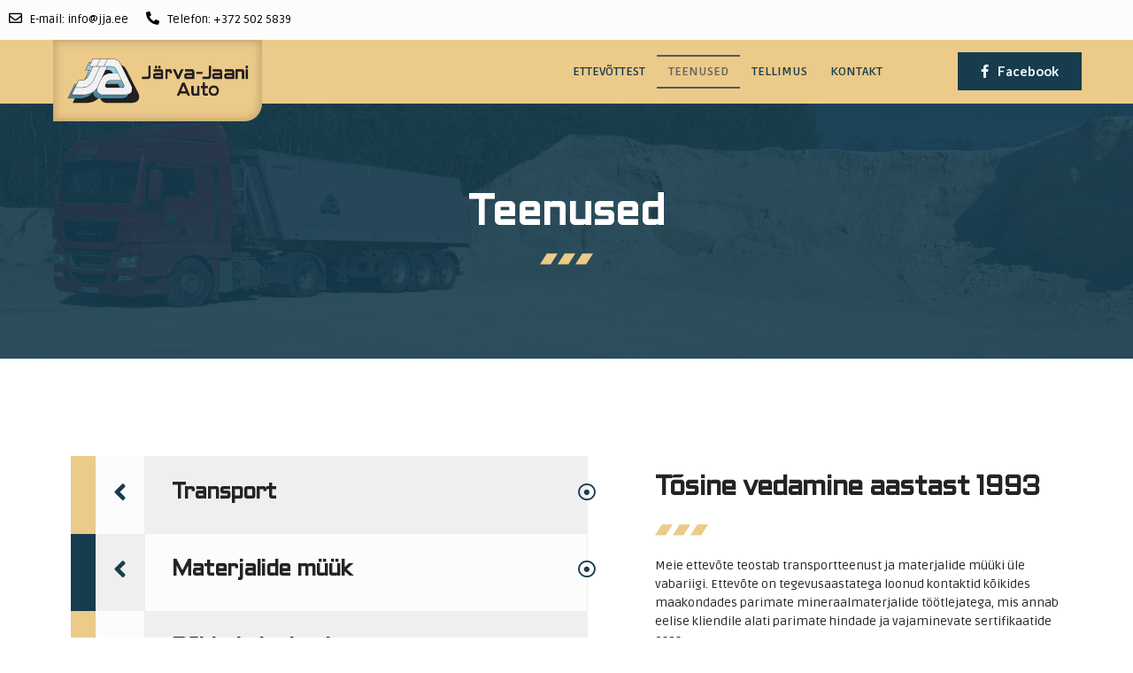

--- FILE ---
content_type: text/html; charset=UTF-8
request_url: https://jja.ee/teenused/
body_size: 13587
content:
<!doctype html><html lang="en"><head><meta charset="UTF-8"><meta name="viewport" content="width=device-width, initial-scale=1"><link rel="stylesheet" id="ao_optimized_gfonts" href="https://fonts.googleapis.com/css?family=Roboto%3A100%2C100italic%2C200%2C200italic%2C300%2C300italic%2C400%2C400italic%2C500%2C500italic%2C600%2C600italic%2C700%2C700italic%2C800%2C800italic%2C900%2C900italic%7CRoboto+Slab%3A100%2C100italic%2C200%2C200italic%2C300%2C300italic%2C400%2C400italic%2C500%2C500italic%2C600%2C600italic%2C700%2C700italic%2C800%2C800italic%2C900%2C900italic%7CRuda%3A100%2C100italic%2C200%2C200italic%2C300%2C300italic%2C400%2C400italic%2C500%2C500italic%2C600%2C600italic%2C700%2C700italic%2C800%2C800italic%2C900%2C900italic%7CAldrich%3A100%2C100italic%2C200%2C200italic%2C300%2C300italic%2C400%2C400italic%2C500%2C500italic%2C600%2C600italic%2C700%2C700italic%2C800%2C800italic%2C900%2C900italic%7CLato%3A100%2C100italic%2C200%2C200italic%2C300%2C300italic%2C400%2C400italic%2C500%2C500italic%2C600%2C600italic%2C700%2C700italic%2C800%2C800italic%2C900%2C900italic&amp;display=swap" /><link rel="profile" href="http://gmpg.org/xfn/11"><meta name='robots' content='index, follow, max-image-preview:large, max-snippet:-1, max-video-preview:-1' /><!-- <link media="all" href="https://jja.ee/wp-content/cache/autoptimize/css/autoptimize_e841dd946fa17654e584ca786ae6987d.css" rel="stylesheet" /> --><title>Teenused &raquo; J&auml;rva_Jaani Auto O&Uuml; &raquo; Logistika &raquo; Transportteenus</title><meta name="description" content="logistika &raquo; transport &raquo; transportteenus &raquo; kaeveteenus &raquo; põldude lupjamine &raquo; põllumajandussaaduste transport &raquo; materjalide vedu &raquo; sadulveok" /><link rel="canonical" href="https://jja.ee/teenused/" /><meta property="og:locale" content="en_US" /><meta property="og:type" content="article" /><meta property="og:title" content="Teenused &raquo; J&auml;rva_Jaani Auto O&Uuml; &raquo; Logistika &raquo; Transportteenus" /><meta property="og:description" content="logistika &raquo; transport &raquo; transportteenus &raquo; kaeveteenus &raquo; põldude lupjamine &raquo; põllumajandussaaduste transport &raquo; materjalide vedu &raquo; sadulveok" /><meta property="og:url" content="https://jja.ee/teenused/" /><meta property="og:site_name" content="J&auml;rva_Jaani Auto O&Uuml;" /><meta property="article:publisher" content="https://www.facebook.com/www.JJA.ee/" /><meta property="article:modified_time" content="2021-02-27T08:51:40+00:00" /><meta property="og:image" content="https://jja.ee/wp-content/uploads/2021/02/jja-auto-1-0401-1024x427.png" /><meta name="twitter:card" content="summary_large_image" /><meta name="twitter:label1" content="Est. reading time"><meta name="twitter:data1" content="1 minute"> <script type="application/ld+json" class="yoast-schema-graph">{"@context":"https://schema.org","@graph":[{"@type":"Organization","@id":"https://jja.ee/#organization","name":"J\u00e4rva-Jaani Auto O\u00dc","url":"https://jja.ee/","sameAs":["https://www.facebook.com/www.JJA.ee/"],"logo":{"@type":"ImageObject","@id":"https://jja.ee/#logo","inLanguage":"en","url":"https://jja.ee/wp-content/uploads/2021/02/Jarva_Jaani-Auto-Logo-veb-02.png","width":400,"height":100,"caption":"J\u00e4rva-Jaani Auto O\u00dc"},"image":{"@id":"https://jja.ee/#logo"}},{"@type":"WebSite","@id":"https://jja.ee/#website","url":"https://jja.ee/","name":"J&auml;rva_Jaani Auto O&Uuml;","description":"T&otilde;sine vedamine aastast 1993","publisher":{"@id":"https://jja.ee/#organization"},"potentialAction":[{"@type":"SearchAction","target":"https://jja.ee/?s={search_term_string}","query-input":"required name=search_term_string"}],"inLanguage":"en"},{"@type":"ImageObject","@id":"https://jja.ee/teenused/#primaryimage","inLanguage":"en","url":"https://jja.ee/wp-content/uploads/2021/02/jja-auto-1-0401.png","width":1920,"height":800},{"@type":"WebPage","@id":"https://jja.ee/teenused/#webpage","url":"https://jja.ee/teenused/","name":"Teenused &raquo; J&auml;rva_Jaani Auto O&Uuml; &raquo; Logistika &raquo; Transportteenus","isPartOf":{"@id":"https://jja.ee/#website"},"primaryImageOfPage":{"@id":"https://jja.ee/teenused/#primaryimage"},"datePublished":"2021-02-25T19:31:13+00:00","dateModified":"2021-02-27T08:51:40+00:00","description":"logistika &raquo; transport &raquo; transportteenus &raquo; kaeveteenus &raquo; p\u00f5ldude lupjamine &raquo; p\u00f5llumajandussaaduste transport &raquo; materjalide vedu &raquo; sadulveok","breadcrumb":{"@id":"https://jja.ee/teenused/#breadcrumb"},"inLanguage":"en","potentialAction":[{"@type":"ReadAction","target":["https://jja.ee/teenused/"]}]},{"@type":"BreadcrumbList","@id":"https://jja.ee/teenused/#breadcrumb","itemListElement":[{"@type":"ListItem","position":1,"item":{"@type":"WebPage","@id":"https://jja.ee/","url":"https://jja.ee/","name":"Home"}},{"@type":"ListItem","position":2,"item":{"@type":"WebPage","@id":"https://jja.ee/teenused/","url":"https://jja.ee/teenused/","name":"Teenused"}}]}]}</script> <link href='https://sp-ao.shortpixel.ai' rel='preconnect' /><link href='https://fonts.gstatic.com' crossorigin='anonymous' rel='preconnect' /><link rel="alternate" type="application/rss+xml" title="J&auml;rva_Jaani Auto O&Uuml; &raquo; Feed" href="https://jja.ee/feed/" /><link rel="alternate" type="application/rss+xml" title="J&auml;rva_Jaani Auto O&Uuml; &raquo; Comments Feed" href="https://jja.ee/comments/feed/" />  <script src="//www.googletagmanager.com/gtag/js?id=UA-192468022-1"  type="text/javascript" data-cfasync="false"></script> <script type="text/javascript" data-cfasync="false">var mi_version = '7.17.0';
var mi_track_user = true;
var mi_no_track_reason = '';
var disableStr = 'ga-disable-UA-192468022-1';
/* Function to detect opted out users */
function __gtagTrackerIsOptedOut() {
return document.cookie.indexOf( disableStr + '=true' ) > - 1;
}
/* Disable tracking if the opt-out cookie exists. */
if ( __gtagTrackerIsOptedOut() ) {
window[disableStr] = true;
}
/* Opt-out function */
function __gtagTrackerOptout() {
document.cookie = disableStr + '=true; expires=Thu, 31 Dec 2099 23:59:59 UTC; path=/';
window[disableStr] = true;
}
if ( 'undefined' === typeof gaOptout ) {
function gaOptout() {
__gtagTrackerOptout();
}
}
window.dataLayer = window.dataLayer || [];
if ( mi_track_user ) {
function __gtagTracker() {dataLayer.push( arguments );}
__gtagTracker( 'js', new Date() );
__gtagTracker( 'set', {
'developer_id.dZGIzZG' : true,
});
__gtagTracker( 'config', 'UA-192468022-1', {
forceSSL:true,link_attribution:true,					} );
window.gtag = __gtagTracker;										(
function () {
/* https://developers.google.com/analytics/devguides/collection/analyticsjs/ */
/* ga and __gaTracker compatibility shim. */
var noopfn = function () {
return null;
};
var newtracker = function () {
return new Tracker();
};
var Tracker = function () {
return null;
};
var p = Tracker.prototype;
p.get = noopfn;
p.set = noopfn;
p.send = function (){
var args = Array.prototype.slice.call(arguments);
args.unshift( 'send' );
__gaTracker.apply(null, args);
};
var __gaTracker = function () {
var len = arguments.length;
if ( len === 0 ) {
return;
}
var f = arguments[len - 1];
if ( typeof f !== 'object' || f === null || typeof f.hitCallback !== 'function' ) {
if ( 'send' === arguments[0] ) {
var hitConverted, hitObject = false, action;
if ( 'event' === arguments[1] ) {
if ( 'undefined' !== typeof arguments[3] ) {
hitObject = {
'eventAction': arguments[3],
'eventCategory': arguments[2],
'eventLabel': arguments[4],
'value': arguments[5] ? arguments[5] : 1,
}
}
}
if ( typeof arguments[2] === 'object' ) {
hitObject = arguments[2];
}
if ( typeof arguments[5] === 'object' ) {
Object.assign( hitObject, arguments[5] );
}
if ( 'undefined' !== typeof (
arguments[1].hitType
) ) {
hitObject = arguments[1];
}
if ( hitObject ) {
action = 'timing' === arguments[1].hitType ? 'timing_complete' : hitObject.eventAction;
hitConverted = mapArgs( hitObject );
__gtagTracker( 'event', action, hitConverted );
}
}
return;
}
function mapArgs( args ) {
var gaKey, hit = {};
var gaMap = {
'eventCategory': 'event_category',
'eventAction': 'event_action',
'eventLabel': 'event_label',
'eventValue': 'event_value',
'nonInteraction': 'non_interaction',
'timingCategory': 'event_category',
'timingVar': 'name',
'timingValue': 'value',
'timingLabel': 'event_label',
};
for ( gaKey in gaMap ) {
if ( 'undefined' !== typeof args[gaKey] ) {
hit[gaMap[gaKey]] = args[gaKey];
}
}
return hit;
}
try {
f.hitCallback();
} catch ( ex ) {
}
};
__gaTracker.create = newtracker;
__gaTracker.getByName = newtracker;
__gaTracker.getAll = function () {
return [];
};
__gaTracker.remove = noopfn;
__gaTracker.loaded = true;
window['__gaTracker'] = __gaTracker;
}
)();
} else {
console.log( "" );
( function () {
function __gtagTracker() {
return null;
}
window['__gtagTracker'] = __gtagTracker;
window['gtag'] = __gtagTracker;
} )();
}</script> <!-- <link rel='stylesheet' id='elementor-post-15-css' href='https://jja.ee/wp-content/cache/autoptimize/css/autoptimize_single_f88ff0d4ab3ed2715d2909828fcc811f.css?ver=1617475043' type='text/css' media='all' /> --><!-- <link rel='stylesheet' id='elementor-post-92-css' href='https://jja.ee/wp-content/cache/autoptimize/css/autoptimize_single_aa59b253fc02d8d1c26dcc696a401bdc.css?ver=1617475081' type='text/css' media='all' /> --><!-- <link rel='stylesheet' id='elementor-post-85-css' href='https://jja.ee/wp-content/cache/autoptimize/css/autoptimize_single_ff7622201ecf974da7ec75b59a325fce.css?ver=1617475043' type='text/css' media='all' /> --><!-- <link rel='stylesheet' id='elementor-post-48-css' href='https://jja.ee/wp-content/cache/autoptimize/css/autoptimize_single_f3cd13890366848f14f3429cbaab5165.css?ver=1617475044' type='text/css' media='all' /> --><!-- <link rel='stylesheet' id='happy-elementor-addons-48-css' href='https://jja.ee/wp-content/cache/autoptimize/css/autoptimize_single_5b5ab66b498ea31c9a262b5e7d790b9c.css?ver=2.22.1.1614415900' type='text/css' media='all' /> -->
<link rel="stylesheet" type="text/css" href="//jja.ee/wp-content/cache/wpfc-minified/1olgccgg/dkeqj.css" media="all"/> <script type="text/javascript" id="monsterinsights-frontend-script-js-extra">var monsterinsights_frontend = {"js_events_tracking":"true","download_extensions":"doc,pdf,ppt,zip,xls,docx,pptx,xlsx","inbound_paths":"[{\"path\":\"\\\/go\\\/\",\"label\":\"affiliate\"},{\"path\":\"\\\/recommend\\\/\",\"label\":\"affiliate\"}]","home_url":"https:\/\/jja.ee","hash_tracking":"false","ua":"UA-192468022-1"};</script> <script src='//jja.ee/wp-content/cache/wpfc-minified/5etq8z8/8b8af.js' type="text/javascript"></script>
<!-- <script type="text/javascript" src="https://jja.ee/wp-content/plugins/google-analytics-for-wordpress/assets/js/frontend-gtag.min.js?ver=7.17.0" id="monsterinsights-frontend-script-js"></script> --> <!-- <script type="text/javascript" src="https://jja.ee/wp-content/cache/autoptimize/js/autoptimize_single_455f4240b81915ea051b23d783291b6b.js?ver=458cdc97b913a5c19b4efd0dffd11be6" id="jquery-js"></script> --> <!-- <script type="text/javascript" src="https://jja.ee/wp-content/cache/autoptimize/js/autoptimize_single_8bd074658806c4a7fe21e04cd60aef4f.js?ver=458cdc97b913a5c19b4efd0dffd11be6" id="jquery-migrate-js"></script> --> <!-- <script type="text/javascript" src="https://jja.ee/wp-content/plugins/elementor/assets/lib/font-awesome/js/v4-shims.min.js?ver=3.1.4" id="font-awesome-4-shim-js"></script> --> <script type="text/javascript" id="dtk_ajax_load-js-extra">var ecs_ajax_params = {"ajaxurl":"https:\/\/jja.ee\/wp-admin\/admin-ajax.php","posts":"{\"page\":0,\"pagename\":\"teenused\",\"error\":\"\",\"m\":\"\",\"p\":0,\"post_parent\":\"\",\"subpost\":\"\",\"subpost_id\":\"\",\"attachment\":\"\",\"attachment_id\":0,\"name\":\"teenused\",\"page_id\":0,\"second\":\"\",\"minute\":\"\",\"hour\":\"\",\"day\":0,\"monthnum\":0,\"year\":0,\"w\":0,\"category_name\":\"\",\"tag\":\"\",\"cat\":\"\",\"tag_id\":\"\",\"author\":\"\",\"author_name\":\"\",\"feed\":\"\",\"tb\":\"\",\"paged\":0,\"meta_key\":\"\",\"meta_value\":\"\",\"preview\":\"\",\"s\":\"\",\"sentence\":\"\",\"title\":\"\",\"fields\":\"all\",\"menu_order\":\"\",\"embed\":\"\",\"category__in\":[],\"category__not_in\":[],\"category__and\":[],\"post__in\":[],\"post__not_in\":[],\"post_name__in\":[],\"tag__in\":[],\"tag__not_in\":[],\"tag__and\":[],\"tag_slug__in\":[],\"tag_slug__and\":[],\"post_parent__in\":[],\"post_parent__not_in\":[],\"author__in\":[],\"author__not_in\":[],\"search_columns\":[],\"post_type\":[\"post\",\"page\",\"e-landing-page\"],\"ignore_sticky_posts\":false,\"suppress_filters\":false,\"cache_results\":true,\"update_post_term_cache\":true,\"update_menu_item_cache\":false,\"lazy_load_term_meta\":true,\"update_post_meta_cache\":true,\"posts_per_page\":10,\"nopaging\":false,\"comments_per_page\":\"50\",\"no_found_rows\":false,\"order\":\"DESC\"}"};</script> <script src='//jja.ee/wp-content/cache/wpfc-minified/mb8rvml8/8b8af.js' type="text/javascript"></script>
<!-- <script type="text/javascript" src="https://jja.ee/wp-content/cache/autoptimize/js/autoptimize_single_a1a706a0b0d42040c3346970b5fc4f71.js?ver=1.5.5" id="dtk_ajax_load-js"></script> --> <!-- <script type="text/javascript" src="https://jja.ee/wp-content/cache/autoptimize/js/autoptimize_single_447712f49ef92d24eda0381882e5f00b.js?ver=1.5.5" id="ecs-script-js"></script> --> <link rel="https://api.w.org/" href="https://jja.ee/wp-json/" /><link rel="alternate" title="JSON" type="application/json" href="https://jja.ee/wp-json/wp/v2/pages/92" /><link rel="EditURI" type="application/rsd+xml" title="RSD" href="https://jja.ee/xmlrpc.php?rsd" /><link rel='shortlink' href='https://jja.ee/?p=92' /><link rel="alternate" title="oEmbed (JSON)" type="application/json+oembed" href="https://jja.ee/wp-json/oembed/1.0/embed?url=https%3A%2F%2Fjja.ee%2Fteenused%2F" /><link rel="alternate" title="oEmbed (XML)" type="text/xml+oembed" href="https://jja.ee/wp-json/oembed/1.0/embed?url=https%3A%2F%2Fjja.ee%2Fteenused%2F&#038;format=xml" /><link rel="icon" href="https://sp-ao.shortpixel.ai/client/q_glossy,ret_img,w_32,h_32/https://jja.ee/wp-content/uploads/2021/03/cropped-JJaani_Auto_Favicon-01-130321-32x32.png" sizes="32x32" /><link rel="icon" href="https://sp-ao.shortpixel.ai/client/q_glossy,ret_img,w_192,h_192/https://jja.ee/wp-content/uploads/2021/03/cropped-JJaani_Auto_Favicon-01-130321-192x192.png" sizes="192x192" /><link rel="apple-touch-icon" href="https://sp-ao.shortpixel.ai/client/q_glossy,ret_img,w_180,h_180/https://jja.ee/wp-content/uploads/2021/03/cropped-JJaani_Auto_Favicon-01-130321-180x180.png" /><meta name="msapplication-TileImage" content="https://jja.ee/wp-content/uploads/2021/03/cropped-JJaani_Auto_Favicon-01-130321-270x270.png" /></head><body class="wp-singular page-template page-template-elementor_header_footer page page-id-92 wp-custom-logo wp-theme-hello-elementor elementor-default elementor-template-full-width elementor-kit-15 elementor-page elementor-page-92"><header data-elementor-type="header" data-elementor-id="85" class="elementor elementor-85 elementor-location-header" data-elementor-settings="[]"><div class="elementor-section-wrap"><section class="elementor-section elementor-top-section elementor-element elementor-element-3476ae50 elementor-section-full_width elementor-section-height-default elementor-section-height-default" data-id="3476ae50" data-element_type="section" id="jjtop_01" data-settings="{&quot;_ha_eqh_enable&quot;:false,&quot;ekit_has_onepagescroll_dot&quot;:&quot;yes&quot;}"><div class="elementor-container elementor-column-gap-no"><div class="elementor-column elementor-col-100 elementor-top-column elementor-element elementor-element-54e1a50a" data-id="54e1a50a" data-element_type="column"><div class="elementor-widget-wrap elementor-element-populated"><section class="elementor-section elementor-inner-section elementor-element elementor-element-451cd983 elementor-hidden-phone elementor-section-boxed elementor-section-height-default elementor-section-height-default" data-id="451cd983" data-element_type="section" data-settings="{&quot;background_background&quot;:&quot;classic&quot;,&quot;_ha_eqh_enable&quot;:false,&quot;ekit_has_onepagescroll_dot&quot;:&quot;yes&quot;}"><div class="elementor-container elementor-column-gap-default"><div class="elementor-column elementor-col-100 elementor-inner-column elementor-element elementor-element-66a720b8" data-id="66a720b8" data-element_type="column"><div class="elementor-widget-wrap elementor-element-populated"><div class="elementor-element elementor-element-361276c0 elementor-icon-list--layout-inline elementor-align-left elementor-mobile-align-center elementor-list-item-link-full_width elementor-widget elementor-widget-icon-list" data-id="361276c0" data-element_type="widget" data-widget_type="icon-list.default"><div class="elementor-widget-container"><ul class="elementor-icon-list-items elementor-inline-items"><li class="elementor-icon-list-item elementor-inline-item"> <span class="elementor-icon-list-icon"> <i aria-hidden="true" class="far fa-envelope"></i> </span> <span class="elementor-icon-list-text">E-mail: info@jja.ee</span></li><li class="elementor-icon-list-item elementor-inline-item"> <span class="elementor-icon-list-icon"> <i aria-hidden="true" class="fas fa-phone-alt"></i> </span> <span class="elementor-icon-list-text">Telefon: +372 502 5839</span></li></ul></div></div></div></div></div></section><section class="elementor-section elementor-inner-section elementor-element elementor-element-2c9e7478 elementor-section-boxed elementor-section-height-default elementor-section-height-default" data-id="2c9e7478" data-element_type="section" data-settings="{&quot;background_background&quot;:&quot;classic&quot;,&quot;de_sticky_section_sticky&quot;:&quot;yes&quot;,&quot;_ha_eqh_enable&quot;:false,&quot;de_sticky_section_sticky_visibility&quot;:[&quot;desktop&quot;,&quot;tablet&quot;,&quot;mobile&quot;],&quot;ekit_has_onepagescroll_dot&quot;:&quot;yes&quot;}"><div class="elementor-container elementor-column-gap-default"><div class="elementor-column elementor-col-33 elementor-inner-column elementor-element elementor-element-2068facf" data-id="2068facf" data-element_type="column" data-settings="{&quot;background_background&quot;:&quot;classic&quot;}"><div class="elementor-widget-wrap elementor-element-populated"><div class="elementor-element elementor-element-5f16f1e6 elementor-widget elementor-widget-theme-site-logo elementor-widget-image" data-id="5f16f1e6" data-element_type="widget" data-widget_type="theme-site-logo.default"><div class="elementor-widget-container"><div class="elementor-image"> <a href="https://jja.ee"> <noscript><img width="400" height="100" src="https://sp-ao.shortpixel.ai/client/q_glossy,ret_img,w_400,h_100/https://jja.ee/wp-content/uploads/2021/02/Jarva_Jaani-Auto-Logo-veb-02.png" class="attachment-full size-full" alt="" decoding="async" srcset="https://sp-ao.shortpixel.ai/client/q_glossy,ret_img,w_400/https://jja.ee/wp-content/uploads/2021/02/Jarva_Jaani-Auto-Logo-veb-02.png 400w, https://sp-ao.shortpixel.ai/client/q_glossy,ret_img,w_300/https://jja.ee/wp-content/uploads/2021/02/Jarva_Jaani-Auto-Logo-veb-02-300x75.png 300w" sizes="(max-width: 400px) 100vw, 400px" /></noscript><img width="400" height="100" src='https://sp-ao.shortpixel.ai/client/q_lqip,ret_wait,w_400,h_100/https://jja.ee/wp-content/uploads/2021/02/Jarva_Jaani-Auto-Logo-veb-02.png' data-src="https://sp-ao.shortpixel.ai/client/q_glossy,ret_img,w_400,h_100/https://jja.ee/wp-content/uploads/2021/02/Jarva_Jaani-Auto-Logo-veb-02.png" class="lazyload attachment-full size-full" alt="" decoding="async" data-srcset="https://sp-ao.shortpixel.ai/client/q_glossy,ret_img,w_400/https://jja.ee/wp-content/uploads/2021/02/Jarva_Jaani-Auto-Logo-veb-02.png 400w, https://sp-ao.shortpixel.ai/client/q_glossy,ret_img,w_300/https://jja.ee/wp-content/uploads/2021/02/Jarva_Jaani-Auto-Logo-veb-02-300x75.png 300w" data-sizes="(max-width: 400px) 100vw, 400px" /> </a></div></div></div></div></div><div class="elementor-column elementor-col-33 elementor-inner-column elementor-element elementor-element-62a2e85d" data-id="62a2e85d" data-element_type="column"><div class="elementor-widget-wrap elementor-element-populated"><div class="elementor-element elementor-element-257f782a elementor-nav-menu__align-right elementor-nav-menu--stretch elementor-nav-menu--dropdown-mobile elementor-nav-menu--indicator-classic elementor-nav-menu__text-align-aside elementor-nav-menu--toggle elementor-nav-menu--burger elementor-widget elementor-widget-nav-menu" data-id="257f782a" data-element_type="widget" data-settings="{&quot;full_width&quot;:&quot;stretch&quot;,&quot;layout&quot;:&quot;horizontal&quot;,&quot;toggle&quot;:&quot;burger&quot;}" data-widget_type="nav-menu.default"><div class="elementor-widget-container"><nav role="navigation" class="elementor-nav-menu--main elementor-nav-menu__container elementor-nav-menu--layout-horizontal e--pointer-double-line e--animation-slide"><ul id="menu-1-257f782a" class="elementor-nav-menu"><li class="menu-item menu-item-type-post_type menu-item-object-page menu-item-home menu-item-176"><a href="https://jja.ee/" class="elementor-item">Ettevõttest</a></li><li class="menu-item menu-item-type-post_type menu-item-object-page current-menu-item page_item page-item-92 current_page_item menu-item-179"><a href="https://jja.ee/teenused/" aria-current="page" class="elementor-item elementor-item-active">Teenused</a></li><li class="menu-item menu-item-type-post_type menu-item-object-page menu-item-180"><a href="https://jja.ee/tellimus/" class="elementor-item">Tellimus</a></li><li class="menu-item menu-item-type-post_type menu-item-object-page menu-item-177"><a href="https://jja.ee/kontakt/" class="elementor-item">Kontakt</a></li></ul></nav><div class="elementor-menu-toggle" role="button" tabindex="0" aria-label="Menu Toggle" aria-expanded="false"> <i class="eicon-menu-bar" aria-hidden="true"></i> <span class="elementor-screen-only">Menu</span></div><nav class="elementor-nav-menu--dropdown elementor-nav-menu__container" role="navigation" aria-hidden="true"><ul id="menu-2-257f782a" class="elementor-nav-menu"><li class="menu-item menu-item-type-post_type menu-item-object-page menu-item-home menu-item-176"><a href="https://jja.ee/" class="elementor-item">Ettevõttest</a></li><li class="menu-item menu-item-type-post_type menu-item-object-page current-menu-item page_item page-item-92 current_page_item menu-item-179"><a href="https://jja.ee/teenused/" aria-current="page" class="elementor-item elementor-item-active">Teenused</a></li><li class="menu-item menu-item-type-post_type menu-item-object-page menu-item-180"><a href="https://jja.ee/tellimus/" class="elementor-item">Tellimus</a></li><li class="menu-item menu-item-type-post_type menu-item-object-page menu-item-177"><a href="https://jja.ee/kontakt/" class="elementor-item">Kontakt</a></li></ul></nav></div></div></div></div><div class="elementor-column elementor-col-33 elementor-inner-column elementor-element elementor-element-1d1151ef elementor-hidden-tablet elementor-hidden-phone" data-id="1d1151ef" data-element_type="column"><div class="elementor-widget-wrap elementor-element-populated"><div class="elementor-element elementor-element-7e12a37f elementor-align-right elementor-widget elementor-widget-button" data-id="7e12a37f" data-element_type="widget" data-widget_type="button.default"><div class="elementor-widget-container"><div class="elementor-button-wrapper"> <a href="https://www.facebook.com/www.JJA.ee/" target="_blank" class="elementor-button-link elementor-button elementor-size-sm" role="button"> <span class="elementor-button-content-wrapper"> <span class="elementor-button-icon elementor-align-icon-left"> <i aria-hidden="true" class="fab fa-facebook-f"></i> </span> <span class="elementor-button-text">Facebook</span> </span> </a></div></div></div></div></div></div></section></div></div></div></section><section class="elementor-section elementor-top-section elementor-element elementor-element-640276bf elementor-hidden-desktop elementor-hidden-tablet elementor-hidden-phone elementor-section-boxed elementor-section-height-default elementor-section-height-default" data-id="640276bf" data-element_type="section" data-settings="{&quot;_ha_eqh_enable&quot;:false,&quot;ekit_has_onepagescroll_dot&quot;:&quot;yes&quot;}"><div class="elementor-container elementor-column-gap-default"><div class="elementor-column elementor-col-100 elementor-top-column elementor-element elementor-element-70e0919d" data-id="70e0919d" data-element_type="column"><div class="elementor-widget-wrap"></div></div></div></section></div></header><div data-elementor-type="wp-page" data-elementor-id="92" class="elementor elementor-92" data-elementor-settings="[]"><div class="elementor-section-wrap"><section class="elementor-section elementor-top-section elementor-element elementor-element-ebbc1c2 elementor-section-boxed elementor-section-height-default elementor-section-height-default" data-id="ebbc1c2" data-element_type="section" data-settings="{&quot;_ha_eqh_enable&quot;:false,&quot;ekit_has_onepagescroll_dot&quot;:&quot;yes&quot;}"><div class="elementor-container elementor-column-gap-no"><div class="elementor-column elementor-col-100 elementor-top-column elementor-element elementor-element-39ae8841" data-id="39ae8841" data-element_type="column"><div class="elementor-widget-wrap elementor-element-populated"><div class="elementor-element elementor-element-27f9857b elementor-widget elementor-widget-spacer" data-id="27f9857b" data-element_type="widget" data-widget_type="spacer.default"><div class="elementor-widget-container"><div class="elementor-spacer"><div class="elementor-spacer-inner"></div></div></div></div></div></div></div></section><section class="elementor-section elementor-top-section elementor-element elementor-element-49f182d4 elementor-section-height-min-height elementor-section-items-stretch elementor-section-boxed elementor-section-height-default" data-id="49f182d4" data-element_type="section" data-settings="{&quot;background_background&quot;:&quot;classic&quot;,&quot;_ha_eqh_enable&quot;:false,&quot;ekit_has_onepagescroll_dot&quot;:&quot;yes&quot;}"><div class="elementor-background-overlay"></div><div class="elementor-container elementor-column-gap-default"><div class="elementor-column elementor-col-100 elementor-top-column elementor-element elementor-element-fbe87a6" data-id="fbe87a6" data-element_type="column"><div class="elementor-widget-wrap elementor-element-populated"><div class="elementor-element elementor-element-192d1a4b elementor-invisible elementor-widget elementor-widget-heading" data-id="192d1a4b" data-element_type="widget" data-settings="{&quot;_animation&quot;:&quot;fadeInDown&quot;,&quot;_animation_tablet&quot;:&quot;none&quot;,&quot;_animation_mobile&quot;:&quot;none&quot;}" data-widget_type="heading.default"><div class="elementor-widget-container"><h1 class="elementor-heading-title elementor-size-default">Teenused</h1></div></div><div class="elementor-element elementor-element-7f4c8f7e elementor-widget-divider--separator-type-pattern elementor-widget-divider--view-line elementor-invisible elementor-widget elementor-widget-divider" data-id="7f4c8f7e" data-element_type="widget" data-settings="{&quot;_animation&quot;:&quot;fadeInUp&quot;,&quot;_animation_tablet&quot;:&quot;none&quot;,&quot;_animation_mobile&quot;:&quot;none&quot;,&quot;_animation_delay&quot;:300}" data-widget_type="divider.default"><div class="elementor-widget-container"><div class="elementor-divider" style="--divider-pattern-url: url(&quot;data:image/svg+xml,%3Csvg xmlns=&#039;http://www.w3.org/2000/svg&#039; preserveAspectRatio=&#039;none&#039; overflow=&#039;visible&#039; height=&#039;100%&#039; viewBox=&#039;0 0 24 24&#039; fill=&#039;black&#039; stroke=&#039;none&#039;%3E%3Cpolygon points=&#039;9.4,2 24,2 14.6,21.6 0,21.6&#039;/%3E%3C/svg%3E&quot;);"> <span class="elementor-divider-separator"> </span></div></div></div></div></div></div></section><section class="elementor-section elementor-top-section elementor-element elementor-element-948a2ec elementor-section-boxed elementor-section-height-default elementor-section-height-default" data-id="948a2ec" data-element_type="section" data-settings="{&quot;_ha_eqh_enable&quot;:false,&quot;ekit_has_onepagescroll_dot&quot;:&quot;yes&quot;}"><div class="elementor-container elementor-column-gap-default"><div class="elementor-column elementor-col-50 elementor-top-column elementor-element elementor-element-5af9e29f" data-id="5af9e29f" data-element_type="column" data-settings="{&quot;background_background&quot;:&quot;classic&quot;}"><div class="elementor-widget-wrap elementor-element-populated"><section class="elementor-section elementor-inner-section elementor-element elementor-element-306bcc31 elementor-section-boxed elementor-section-height-default elementor-section-height-default" data-id="306bcc31" data-element_type="section" data-settings="{&quot;_ha_eqh_enable&quot;:false,&quot;ekit_has_onepagescroll_dot&quot;:&quot;yes&quot;}"><div class="elementor-container elementor-column-gap-default"><div class="elementor-column elementor-col-25 elementor-inner-column elementor-element elementor-element-60f0363" data-id="60f0363" data-element_type="column" data-settings="{&quot;background_background&quot;:&quot;classic&quot;}"><div class="elementor-widget-wrap elementor-element-populated"><div class="elementor-element elementor-element-c27e51b elementor-widget elementor-widget-spacer" data-id="c27e51b" data-element_type="widget" data-widget_type="spacer.default"><div class="elementor-widget-container"><div class="elementor-spacer"><div class="elementor-spacer-inner"></div></div></div></div></div></div><div class="elementor-column elementor-col-25 elementor-inner-column elementor-element elementor-element-3c2f896" data-id="3c2f896" data-element_type="column" data-settings="{&quot;background_background&quot;:&quot;classic&quot;}"><div class="elementor-widget-wrap elementor-element-populated"><div class="elementor-element elementor-element-560f829c elementor-view-default elementor-widget elementor-widget-icon" data-id="560f829c" data-element_type="widget" data-widget_type="icon.default"><div class="elementor-widget-container"><div class="elementor-icon-wrapper"><div class="elementor-icon"> <i aria-hidden="true" class="fas fa-angle-left"></i></div></div></div></div></div></div><div class="elementor-column elementor-col-25 elementor-inner-column elementor-element elementor-element-dfc9d4f" data-id="dfc9d4f" data-element_type="column" data-settings="{&quot;background_background&quot;:&quot;classic&quot;}"><div class="elementor-widget-wrap elementor-element-populated"><div class="elementor-element elementor-element-47d228f9 elementor-widget elementor-widget-heading" data-id="47d228f9" data-element_type="widget" data-widget_type="heading.default"><div class="elementor-widget-container"><h4 class="elementor-heading-title elementor-size-default">Transport</h4></div></div></div></div><div class="elementor-column elementor-col-25 elementor-inner-column elementor-element elementor-element-1ba703a elementor-hidden-phone" data-id="1ba703a" data-element_type="column" data-settings="{&quot;background_background&quot;:&quot;classic&quot;}"><div class="elementor-widget-wrap elementor-element-populated"><div class="elementor-element elementor-element-673879e9 elementor-view-default elementor-widget elementor-widget-icon" data-id="673879e9" data-element_type="widget" data-widget_type="icon.default"><div class="elementor-widget-container"><div class="elementor-icon-wrapper"><div class="elementor-icon"> <i aria-hidden="true" class="far fa-dot-circle"></i></div></div></div></div></div></div></div></section><section class="elementor-section elementor-inner-section elementor-element elementor-element-251ad40a elementor-section-boxed elementor-section-height-default elementor-section-height-default" data-id="251ad40a" data-element_type="section" data-settings="{&quot;_ha_eqh_enable&quot;:false,&quot;ekit_has_onepagescroll_dot&quot;:&quot;yes&quot;}"><div class="elementor-container elementor-column-gap-default"><div class="elementor-column elementor-col-25 elementor-inner-column elementor-element elementor-element-2cc91269" data-id="2cc91269" data-element_type="column" data-settings="{&quot;background_background&quot;:&quot;classic&quot;}"><div class="elementor-widget-wrap elementor-element-populated"><div class="elementor-element elementor-element-cab26dd elementor-widget elementor-widget-spacer" data-id="cab26dd" data-element_type="widget" data-widget_type="spacer.default"><div class="elementor-widget-container"><div class="elementor-spacer"><div class="elementor-spacer-inner"></div></div></div></div></div></div><div class="elementor-column elementor-col-25 elementor-inner-column elementor-element elementor-element-2ce27981" data-id="2ce27981" data-element_type="column" data-settings="{&quot;background_background&quot;:&quot;classic&quot;}"><div class="elementor-widget-wrap elementor-element-populated"><div class="elementor-element elementor-element-41b2295c elementor-view-default elementor-widget elementor-widget-icon" data-id="41b2295c" data-element_type="widget" data-widget_type="icon.default"><div class="elementor-widget-container"><div class="elementor-icon-wrapper"><div class="elementor-icon"> <i aria-hidden="true" class="fas fa-angle-left"></i></div></div></div></div></div></div><div class="elementor-column elementor-col-25 elementor-inner-column elementor-element elementor-element-4c885619" data-id="4c885619" data-element_type="column" data-settings="{&quot;background_background&quot;:&quot;classic&quot;}"><div class="elementor-widget-wrap elementor-element-populated"><div class="elementor-element elementor-element-743075c2 elementor-widget elementor-widget-heading" data-id="743075c2" data-element_type="widget" data-widget_type="heading.default"><div class="elementor-widget-container"><h4 class="elementor-heading-title elementor-size-default">Materjalide müük</h4></div></div></div></div><div class="elementor-column elementor-col-25 elementor-inner-column elementor-element elementor-element-48e4287b elementor-hidden-phone" data-id="48e4287b" data-element_type="column" data-settings="{&quot;background_background&quot;:&quot;classic&quot;}"><div class="elementor-widget-wrap elementor-element-populated"><div class="elementor-element elementor-element-5b2b58f9 elementor-view-default elementor-widget elementor-widget-icon" data-id="5b2b58f9" data-element_type="widget" data-widget_type="icon.default"><div class="elementor-widget-container"><div class="elementor-icon-wrapper"><div class="elementor-icon"> <i aria-hidden="true" class="far fa-dot-circle"></i></div></div></div></div></div></div></div></section><section class="elementor-section elementor-inner-section elementor-element elementor-element-2b98514f elementor-section-boxed elementor-section-height-default elementor-section-height-default" data-id="2b98514f" data-element_type="section" data-settings="{&quot;_ha_eqh_enable&quot;:false,&quot;ekit_has_onepagescroll_dot&quot;:&quot;yes&quot;}"><div class="elementor-container elementor-column-gap-default"><div class="elementor-column elementor-col-25 elementor-inner-column elementor-element elementor-element-55e5ec9c" data-id="55e5ec9c" data-element_type="column" data-settings="{&quot;background_background&quot;:&quot;classic&quot;}"><div class="elementor-widget-wrap elementor-element-populated"><div class="elementor-element elementor-element-b06fc7a elementor-widget elementor-widget-spacer" data-id="b06fc7a" data-element_type="widget" data-widget_type="spacer.default"><div class="elementor-widget-container"><div class="elementor-spacer"><div class="elementor-spacer-inner"></div></div></div></div></div></div><div class="elementor-column elementor-col-25 elementor-inner-column elementor-element elementor-element-5197b73d" data-id="5197b73d" data-element_type="column" data-settings="{&quot;background_background&quot;:&quot;classic&quot;}"><div class="elementor-widget-wrap elementor-element-populated"><div class="elementor-element elementor-element-628e3c88 elementor-view-default elementor-widget elementor-widget-icon" data-id="628e3c88" data-element_type="widget" data-widget_type="icon.default"><div class="elementor-widget-container"><div class="elementor-icon-wrapper"><div class="elementor-icon"> <i aria-hidden="true" class="fas fa-angle-left"></i></div></div></div></div></div></div><div class="elementor-column elementor-col-25 elementor-inner-column elementor-element elementor-element-83abfa8" data-id="83abfa8" data-element_type="column" data-settings="{&quot;background_background&quot;:&quot;classic&quot;}"><div class="elementor-widget-wrap elementor-element-populated"><div class="elementor-element elementor-element-21384328 elementor-widget elementor-widget-heading" data-id="21384328" data-element_type="widget" data-widget_type="heading.default"><div class="elementor-widget-container"><h4 class="elementor-heading-title elementor-size-default">Põldude lupjamine</h4></div></div></div></div><div class="elementor-column elementor-col-25 elementor-inner-column elementor-element elementor-element-2d54abd3 elementor-hidden-phone" data-id="2d54abd3" data-element_type="column" data-settings="{&quot;background_background&quot;:&quot;classic&quot;}"><div class="elementor-widget-wrap elementor-element-populated"><div class="elementor-element elementor-element-55a4080e elementor-view-default elementor-widget elementor-widget-icon" data-id="55a4080e" data-element_type="widget" data-widget_type="icon.default"><div class="elementor-widget-container"><div class="elementor-icon-wrapper"><div class="elementor-icon"> <i aria-hidden="true" class="far fa-dot-circle"></i></div></div></div></div></div></div></div></section><section class="elementor-section elementor-inner-section elementor-element elementor-element-6d9149d1 elementor-section-boxed elementor-section-height-default elementor-section-height-default" data-id="6d9149d1" data-element_type="section" data-settings="{&quot;_ha_eqh_enable&quot;:false,&quot;ekit_has_onepagescroll_dot&quot;:&quot;yes&quot;}"><div class="elementor-container elementor-column-gap-default"><div class="elementor-column elementor-col-25 elementor-inner-column elementor-element elementor-element-711f2a94" data-id="711f2a94" data-element_type="column" data-settings="{&quot;background_background&quot;:&quot;classic&quot;}"><div class="elementor-widget-wrap elementor-element-populated"><div class="elementor-element elementor-element-431fc27 elementor-widget elementor-widget-spacer" data-id="431fc27" data-element_type="widget" data-widget_type="spacer.default"><div class="elementor-widget-container"><div class="elementor-spacer"><div class="elementor-spacer-inner"></div></div></div></div></div></div><div class="elementor-column elementor-col-25 elementor-inner-column elementor-element elementor-element-4ffe0a08" data-id="4ffe0a08" data-element_type="column" data-settings="{&quot;background_background&quot;:&quot;classic&quot;}"><div class="elementor-widget-wrap elementor-element-populated"><div class="elementor-element elementor-element-30375613 elementor-view-default elementor-widget elementor-widget-icon" data-id="30375613" data-element_type="widget" data-widget_type="icon.default"><div class="elementor-widget-container"><div class="elementor-icon-wrapper"><div class="elementor-icon"> <i aria-hidden="true" class="fas fa-angle-left"></i></div></div></div></div></div></div><div class="elementor-column elementor-col-25 elementor-inner-column elementor-element elementor-element-1df6ebbf" data-id="1df6ebbf" data-element_type="column" data-settings="{&quot;background_background&quot;:&quot;classic&quot;}"><div class="elementor-widget-wrap elementor-element-populated"><div class="elementor-element elementor-element-1087524a elementor-widget elementor-widget-heading" data-id="1087524a" data-element_type="widget" data-widget_type="heading.default"><div class="elementor-widget-container"><h4 class="elementor-heading-title elementor-size-default">Kaeveteenus</h4></div></div></div></div><div class="elementor-column elementor-col-25 elementor-inner-column elementor-element elementor-element-70b16770 elementor-hidden-phone" data-id="70b16770" data-element_type="column" data-settings="{&quot;background_background&quot;:&quot;classic&quot;}"><div class="elementor-widget-wrap elementor-element-populated"><div class="elementor-element elementor-element-6edc62f1 elementor-view-default elementor-widget elementor-widget-icon" data-id="6edc62f1" data-element_type="widget" data-widget_type="icon.default"><div class="elementor-widget-container"><div class="elementor-icon-wrapper"><div class="elementor-icon"> <i aria-hidden="true" class="far fa-dot-circle"></i></div></div></div></div></div></div></div></section></div></div><div class="elementor-column elementor-col-50 elementor-top-column elementor-element elementor-element-77b6da8e" data-id="77b6da8e" data-element_type="column"><div class="elementor-widget-wrap elementor-element-populated"><div class="elementor-element elementor-element-79f9a4e7 elementor-widget elementor-widget-heading" data-id="79f9a4e7" data-element_type="widget" data-widget_type="heading.default"><div class="elementor-widget-container"><h3 class="elementor-heading-title elementor-size-default">Tõsine vedamine aastast 1993</h3></div></div><div class="elementor-element elementor-element-63e75942 elementor-widget-divider--separator-type-pattern elementor-widget-divider--view-line elementor-widget elementor-widget-divider" data-id="63e75942" data-element_type="widget" data-settings="{&quot;_animation_tablet&quot;:&quot;none&quot;,&quot;_animation_mobile&quot;:&quot;none&quot;}" data-widget_type="divider.default"><div class="elementor-widget-container"><div class="elementor-divider" style="--divider-pattern-url: url(&quot;data:image/svg+xml,%3Csvg xmlns=&#039;http://www.w3.org/2000/svg&#039; preserveAspectRatio=&#039;none&#039; overflow=&#039;visible&#039; height=&#039;100%&#039; viewBox=&#039;0 0 24 24&#039; fill=&#039;black&#039; stroke=&#039;none&#039;%3E%3Cpolygon points=&#039;9.4,2 24,2 14.6,21.6 0,21.6&#039;/%3E%3C/svg%3E&quot;);"> <span class="elementor-divider-separator"> </span></div></div></div><div class="elementor-element elementor-element-60f4f587 elementor-widget elementor-widget-text-editor" data-id="60f4f587" data-element_type="widget" data-widget_type="text-editor.default"><div class="elementor-widget-container"><div class="elementor-text-editor elementor-clearfix"><p>Meie ettevõte teostab transportteenust ja materjalide müüki üle vabariigi. Ettevõte on tegevusaastatega loonud kontaktid kõikides maakondades parimate mineraalmaterjalide töötlejatega, mis annab eelise kliendile alati parimate hindade ja vajaminevate sertifikaatide osas.</p><p>Transportfirma ise tagab läbipaistva hinnapoliitika, läbimõeldud logistika ja esteetilise teeninduskultuuri.<br />Teenust pakume 8 sadulveoki ja poolhaagisega, kandevõime olenevalt autost kuni 28t.</p></div></div></div></div></div></div></section><section class="elementor-section elementor-top-section elementor-element elementor-element-1e51f89f elementor-section-full_width elementor-section-height-default elementor-section-height-default" data-id="1e51f89f" data-element_type="section" data-settings="{&quot;_ha_eqh_enable&quot;:false,&quot;ekit_has_onepagescroll_dot&quot;:&quot;yes&quot;}"><div class="elementor-container elementor-column-gap-default"><div class="elementor-column elementor-col-33 elementor-top-column elementor-element elementor-element-168933bd" data-id="168933bd" data-element_type="column" data-settings="{&quot;background_background&quot;:&quot;classic&quot;}"><div class="elementor-widget-wrap elementor-element-populated"><div class="elementor-element elementor-element-6c6fb91d elementor-widget elementor-widget-heading" data-id="6c6fb91d" data-element_type="widget" data-widget_type="heading.default"><div class="elementor-widget-container"><h2 class="elementor-heading-title elementor-size-default">Vormista tellimus ja saada päring</h2></div></div><div class="elementor-element elementor-element-1ea24d29 elementor-widget elementor-widget-text-editor" data-id="1ea24d29" data-element_type="widget" data-widget_type="text-editor.default"><div class="elementor-widget-container"><div class="elementor-text-editor elementor-clearfix"><p>Täida tellimusvorm ja saada Meile, vastame sulle esimesel võimalusel.</p></div></div></div><div class="elementor-element elementor-element-525c7e03 elementor-align-center elementor-widget elementor-widget-button" data-id="525c7e03" data-element_type="widget" data-widget_type="button.default"><div class="elementor-widget-container"><div class="elementor-button-wrapper"> <a href="https://jja.ee/tellimus/" class="elementor-button-link elementor-button elementor-size-sm" role="button"> <span class="elementor-button-content-wrapper"> <span class="elementor-button-text">Vormista tellimus</span> </span> </a></div></div></div></div></div><div class="elementor-column elementor-col-66 elementor-top-column elementor-element elementor-element-41a6efb1" data-id="41a6efb1" data-element_type="column" data-settings="{&quot;background_background&quot;:&quot;classic&quot;}"><div class="elementor-widget-wrap elementor-element-populated"><div class="elementor-background-overlay"></div><div class="elementor-element elementor-element-41e91f52 animated-slow ha-css-transform-yes elementor-invisible elementor-widget elementor-widget-image" data-id="41e91f52" data-element_type="widget" data-settings="{&quot;_animation&quot;:&quot;bounceInRight&quot;,&quot;_animation_delay&quot;:500,&quot;_animation_tablet&quot;:&quot;none&quot;,&quot;_animation_mobile&quot;:&quot;none&quot;,&quot;ha_floating_fx&quot;:&quot;yes&quot;}" data-widget_type="image.default"><div class="elementor-widget-container"><div class="elementor-image"> <noscript><img fetchpriority="high" decoding="async" width="800" height="334" src="https://sp-ao.shortpixel.ai/client/q_glossy,ret_img,w_800,h_334/https://jja.ee/wp-content/uploads/2021/02/jja-auto-1-0401-1024x427.png" class="attachment-large size-large" alt="" srcset="https://sp-ao.shortpixel.ai/client/q_glossy,ret_img,w_1024/https://jja.ee/wp-content/uploads/2021/02/jja-auto-1-0401-1024x427.png 1024w, https://sp-ao.shortpixel.ai/client/q_glossy,ret_img,w_300/https://jja.ee/wp-content/uploads/2021/02/jja-auto-1-0401-300x125.png 300w, https://sp-ao.shortpixel.ai/client/q_glossy,ret_img,w_768/https://jja.ee/wp-content/uploads/2021/02/jja-auto-1-0401-768x320.png 768w, https://sp-ao.shortpixel.ai/client/q_glossy,ret_img,w_1536/https://jja.ee/wp-content/uploads/2021/02/jja-auto-1-0401-1536x640.png 1536w, https://sp-ao.shortpixel.ai/client/q_glossy,ret_img,w_1920/https://jja.ee/wp-content/uploads/2021/02/jja-auto-1-0401.png 1920w" sizes="(max-width: 800px) 100vw, 800px" /></noscript><img fetchpriority="high" decoding="async" width="800" height="334" src='https://sp-ao.shortpixel.ai/client/q_lqip,ret_wait,w_800,h_334/https://jja.ee/wp-content/uploads/2021/02/jja-auto-1-0401-1024x427.png' data-src="https://sp-ao.shortpixel.ai/client/q_glossy,ret_img,w_800,h_334/https://jja.ee/wp-content/uploads/2021/02/jja-auto-1-0401-1024x427.png" class="lazyload attachment-large size-large" alt="" data-srcset="https://sp-ao.shortpixel.ai/client/q_glossy,ret_img,w_1024/https://jja.ee/wp-content/uploads/2021/02/jja-auto-1-0401-1024x427.png 1024w, https://sp-ao.shortpixel.ai/client/q_glossy,ret_img,w_300/https://jja.ee/wp-content/uploads/2021/02/jja-auto-1-0401-300x125.png 300w, https://sp-ao.shortpixel.ai/client/q_glossy,ret_img,w_768/https://jja.ee/wp-content/uploads/2021/02/jja-auto-1-0401-768x320.png 768w, https://sp-ao.shortpixel.ai/client/q_glossy,ret_img,w_1536/https://jja.ee/wp-content/uploads/2021/02/jja-auto-1-0401-1536x640.png 1536w, https://sp-ao.shortpixel.ai/client/q_glossy,ret_img,w_1920/https://jja.ee/wp-content/uploads/2021/02/jja-auto-1-0401.png 1920w" data-sizes="(max-width: 800px) 100vw, 800px" /></div></div></div></div></div></div></section><section class="elementor-section elementor-top-section elementor-element elementor-element-4b1400db elementor-section-boxed elementor-section-height-default elementor-section-height-default" data-id="4b1400db" data-element_type="section" data-settings="{&quot;_ha_eqh_enable&quot;:false,&quot;ekit_has_onepagescroll_dot&quot;:&quot;yes&quot;}"><div class="elementor-container elementor-column-gap-default"><div class="elementor-column elementor-col-100 elementor-top-column elementor-element elementor-element-26bed3ac" data-id="26bed3ac" data-element_type="column"><div class="elementor-widget-wrap elementor-element-populated"><section class="elementor-section elementor-inner-section elementor-element elementor-element-51a1913f elementor-section-full_width elementor-section-height-default elementor-section-height-default" data-id="51a1913f" data-element_type="section" data-settings="{&quot;_ha_eqh_enable&quot;:false,&quot;ekit_has_onepagescroll_dot&quot;:&quot;yes&quot;}"><div class="elementor-container elementor-column-gap-default"><div class="elementor-column elementor-col-16 elementor-inner-column elementor-element elementor-element-38a0b233" data-id="38a0b233" data-element_type="column"><div class="elementor-widget-wrap elementor-element-populated"><div class="elementor-element elementor-element-21b4d387 elementor-widget__width-initial elementor-invisible elementor-widget elementor-widget-heading" data-id="21b4d387" data-element_type="widget" data-settings="{&quot;_animation&quot;:&quot;fadeIn&quot;,&quot;_animation_delay&quot;:300,&quot;_animation_tablet&quot;:&quot;none&quot;,&quot;_animation_mobile&quot;:&quot;none&quot;}" data-widget_type="heading.default"><div class="elementor-widget-container"><h3 class="elementor-heading-title elementor-size-default">01</h3></div></div><div class="elementor-element elementor-element-7efb95a3 elementor-widget elementor-widget-heading" data-id="7efb95a3" data-element_type="widget" data-widget_type="heading.default"><div class="elementor-widget-container"><h4 class="elementor-heading-title elementor-size-default">Killustik</h4></div></div></div></div><div class="elementor-column elementor-col-16 elementor-inner-column elementor-element elementor-element-4c822c35" data-id="4c822c35" data-element_type="column"><div class="elementor-widget-wrap elementor-element-populated"><div class="elementor-element elementor-element-53ae8b16 elementor-widget__width-initial elementor-invisible elementor-widget elementor-widget-heading" data-id="53ae8b16" data-element_type="widget" data-settings="{&quot;_animation&quot;:&quot;fadeIn&quot;,&quot;_animation_delay&quot;:600,&quot;_animation_tablet&quot;:&quot;none&quot;,&quot;_animation_mobile&quot;:&quot;none&quot;}" data-widget_type="heading.default"><div class="elementor-widget-container"><h3 class="elementor-heading-title elementor-size-default">02</h3></div></div><div class="elementor-element elementor-element-3acc093c elementor-widget elementor-widget-heading" data-id="3acc093c" data-element_type="widget" data-widget_type="heading.default"><div class="elementor-widget-container"><h4 class="elementor-heading-title elementor-size-default">Sõelmed</h4></div></div></div></div><div class="elementor-column elementor-col-16 elementor-inner-column elementor-element elementor-element-585519aa" data-id="585519aa" data-element_type="column"><div class="elementor-widget-wrap elementor-element-populated"><div class="elementor-element elementor-element-66b080d6 elementor-widget__width-initial elementor-invisible elementor-widget elementor-widget-heading" data-id="66b080d6" data-element_type="widget" data-settings="{&quot;_animation&quot;:&quot;fadeIn&quot;,&quot;_animation_delay&quot;:800,&quot;_animation_tablet&quot;:&quot;none&quot;,&quot;_animation_mobile&quot;:&quot;none&quot;}" data-widget_type="heading.default"><div class="elementor-widget-container"><h3 class="elementor-heading-title elementor-size-default">03</h3></div></div><div class="elementor-element elementor-element-2ea03c08 elementor-widget elementor-widget-heading" data-id="2ea03c08" data-element_type="widget" data-widget_type="heading.default"><div class="elementor-widget-container"><h4 class="elementor-heading-title elementor-size-default">Kruus</h4></div></div></div></div><div class="elementor-column elementor-col-16 elementor-inner-column elementor-element elementor-element-4439c5e1" data-id="4439c5e1" data-element_type="column"><div class="elementor-widget-wrap elementor-element-populated"><div class="elementor-element elementor-element-4e798ce2 elementor-widget__width-initial elementor-invisible elementor-widget elementor-widget-heading" data-id="4e798ce2" data-element_type="widget" data-settings="{&quot;_animation&quot;:&quot;fadeIn&quot;,&quot;_animation_delay&quot;:1000,&quot;_animation_tablet&quot;:&quot;none&quot;,&quot;_animation_mobile&quot;:&quot;none&quot;}" data-widget_type="heading.default"><div class="elementor-widget-container"><h3 class="elementor-heading-title elementor-size-default">04</h3></div></div><div class="elementor-element elementor-element-1bc0c7bc elementor-widget elementor-widget-heading" data-id="1bc0c7bc" data-element_type="widget" data-widget_type="heading.default"><div class="elementor-widget-container"><h4 class="elementor-heading-title elementor-size-default">Liiv</h4></div></div></div></div><div class="elementor-column elementor-col-16 elementor-inner-column elementor-element elementor-element-5b6b5e2a" data-id="5b6b5e2a" data-element_type="column"><div class="elementor-widget-wrap elementor-element-populated"><div class="elementor-element elementor-element-1adbf761 elementor-widget__width-initial elementor-invisible elementor-widget elementor-widget-heading" data-id="1adbf761" data-element_type="widget" data-settings="{&quot;_animation&quot;:&quot;fadeIn&quot;,&quot;_animation_delay&quot;:1200,&quot;_animation_tablet&quot;:&quot;none&quot;,&quot;_animation_mobile&quot;:&quot;none&quot;}" data-widget_type="heading.default"><div class="elementor-widget-container"><h3 class="elementor-heading-title elementor-size-default">05</h3></div></div><div class="elementor-element elementor-element-5258a8cb elementor-widget elementor-widget-heading" data-id="5258a8cb" data-element_type="widget" data-widget_type="heading.default"><div class="elementor-widget-container"><h4 class="elementor-heading-title elementor-size-default">Pinnas</h4></div></div></div></div><div class="elementor-column elementor-col-16 elementor-inner-column elementor-element elementor-element-4e31c5da" data-id="4e31c5da" data-element_type="column"><div class="elementor-widget-wrap elementor-element-populated"><div class="elementor-element elementor-element-3ffb5789 elementor-widget__width-initial elementor-invisible elementor-widget elementor-widget-heading" data-id="3ffb5789" data-element_type="widget" data-settings="{&quot;_animation&quot;:&quot;fadeIn&quot;,&quot;_animation_delay&quot;:1400,&quot;_animation_tablet&quot;:&quot;none&quot;,&quot;_animation_mobile&quot;:&quot;none&quot;}" data-widget_type="heading.default"><div class="elementor-widget-container"><h3 class="elementor-heading-title elementor-size-default">06</h3></div></div><div class="elementor-element elementor-element-4d54cd8f elementor-widget elementor-widget-heading" data-id="4d54cd8f" data-element_type="widget" data-widget_type="heading.default"><div class="elementor-widget-container"><h4 class="elementor-heading-title elementor-size-default">Põllulubi</h4></div></div></div></div></div></section></div></div></div></section></div></div><footer data-elementor-type="footer" data-elementor-id="48" class="elementor elementor-48 elementor-location-footer" data-elementor-settings="[]"><div class="elementor-section-wrap"><section class="elementor-section elementor-top-section elementor-element elementor-element-4e062a03 elementor-section-height-min-height elementor-section-boxed elementor-section-height-default elementor-section-items-middle" data-id="4e062a03" data-element_type="section" data-settings="{&quot;background_background&quot;:&quot;classic&quot;,&quot;_ha_eqh_enable&quot;:false,&quot;ekit_has_onepagescroll_dot&quot;:&quot;yes&quot;}"><div class="elementor-background-overlay"></div><div class="elementor-container elementor-column-gap-default"><div class="elementor-column elementor-col-25 elementor-top-column elementor-element elementor-element-442e5e46" data-id="442e5e46" data-element_type="column"><div class="elementor-widget-wrap elementor-element-populated"><div class="elementor-element elementor-element-393c368b elementor-widget elementor-widget-heading" data-id="393c368b" data-element_type="widget" data-widget_type="heading.default"><div class="elementor-widget-container"><h4 class="elementor-heading-title elementor-size-default">Üldkontakt</h4></div></div><div class="elementor-element elementor-element-234ab1d9 elementor-widget elementor-widget-text-editor" data-id="234ab1d9" data-element_type="widget" data-widget_type="text-editor.default"><div class="elementor-widget-container"><div class="elementor-text-editor elementor-clearfix"><p><strong>Järva-Jaani Auto OÜ</strong></p><p>Koeru tee 17<br />Järva-Jaani, 73301<br />Järva maakond</p><p>E-Post: info@jja.ee</p><p>Registrikood: 10173765<br />KMKR nr. EE100383245</p></div></div></div></div></div><div class="elementor-column elementor-col-50 elementor-top-column elementor-element elementor-element-114288a5" data-id="114288a5" data-element_type="column"><div class="elementor-widget-wrap elementor-element-populated"><div class="elementor-element elementor-element-663ca43b elementor-widget elementor-widget-heading" data-id="663ca43b" data-element_type="widget" data-widget_type="heading.default"><div class="elementor-widget-container"><h4 class="elementor-heading-title elementor-size-default">Võta Meiega ühendust</h4></div></div><div class="elementor-element elementor-element-11a4bab1 elementor-button-align-center elementor-mobile-button-align-stretch elementor-tablet-button-align-stretch elementor-widget elementor-widget-form" data-id="11a4bab1" data-element_type="widget" data-settings="{&quot;step_next_label&quot;:&quot;Next&quot;,&quot;step_previous_label&quot;:&quot;Previous&quot;,&quot;button_width&quot;:&quot;100&quot;,&quot;step_type&quot;:&quot;number_text&quot;,&quot;step_icon_shape&quot;:&quot;circle&quot;}" data-widget_type="form.default"><div class="elementor-widget-container"><form class="elementor-form" method="post" name="Footer form 0201"> <input type="hidden" name="post_id" value="48"/> <input type="hidden" name="form_id" value="11a4bab1"/> <input type="hidden" name="referer_title" value="Teenused &raquo; J&auml;rva_Jaani Auto O&Uuml; &raquo; Logistika &raquo; Transportteenus" /> <input type="hidden" name="queried_id" value="92"/><div class="elementor-form-fields-wrapper elementor-labels-"><div class="elementor-field-type-text elementor-field-group elementor-column elementor-field-group-name elementor-col-100 elementor-field-required"> <label for="form-field-name" class="elementor-field-label elementor-screen-only">Nimi</label><input size="1" type="text" name="form_fields[name]" id="form-field-name" class="elementor-field elementor-size-sm  elementor-field-textual" placeholder="Nimi" required="required" aria-required="true"></div><div class="elementor-field-type-email elementor-field-group elementor-column elementor-field-group-email elementor-col-100 elementor-field-required"> <label for="form-field-email" class="elementor-field-label elementor-screen-only">E-mail</label><input size="1" type="email" name="form_fields[email]" id="form-field-email" class="elementor-field elementor-size-sm  elementor-field-textual" placeholder="E-mail" required="required" aria-required="true"></div><div class="elementor-field-type-textarea elementor-field-group elementor-column elementor-field-group-message elementor-col-100 elementor-field-required"> <label for="form-field-message" class="elementor-field-label elementor-screen-only">Teade</label><textarea class="elementor-field-textual elementor-field  elementor-size-sm" name="form_fields[message]" id="form-field-message" rows="4" placeholder="Teade" required="required" aria-required="true"></textarea></div><div class="elementor-field-type-recaptcha_v3 elementor-field-group elementor-column elementor-field-group-field_17eb49f elementor-col-100 recaptcha_v3-inline"><div class="elementor-field" id="form-field-field_17eb49f"><div class="elementor-g-recaptcha" data-sitekey="6LeNtmgaAAAAAAp1Qxaf1nJvpMb1IAEifuvBfIbd" data-type="v3" data-action="Form" data-badge="inline" data-size="invisible"></div></div></div><div class="elementor-field-group elementor-column elementor-field-type-submit elementor-col-100 e-form__buttons"> <button type="submit" class="elementor-button elementor-size-sm"> <span > <span class=" elementor-button-icon"> </span> <span class="elementor-button-text">Saada sõnum</span> </span> </button></div></div></form></div></div></div></div><div class="elementor-column elementor-col-25 elementor-top-column elementor-element elementor-element-1e891f86" data-id="1e891f86" data-element_type="column"><div class="elementor-widget-wrap elementor-element-populated"><div class="elementor-element elementor-element-659cef21 elementor-widget elementor-widget-heading" data-id="659cef21" data-element_type="widget" data-widget_type="heading.default"><div class="elementor-widget-container"><h4 class="elementor-heading-title elementor-size-default">Sotsiaalmeedia</h4></div></div><div class="elementor-element elementor-element-12bfa62b elementor-widget elementor-widget-ha-social-icons happy-addon ha-social-icons" data-id="12bfa62b" data-element_type="widget" data-widget_type="ha-social-icons.default"><div class="elementor-widget-container"><div class="ha-social-icons-wrapper "> <a href="https://et-ee.facebook.com/www.JJA.ee/" target="_blank" class="ha-social-icon elementor-repeater-item-0b79c37  elementor-social-icon-facebook ha-social-icon--network"> <i class="fab fa-facebook"></i><span class='ha-social-icon-label'>Facebook</span> </a></div></div></div></div></div></div></section><section class="elementor-section elementor-top-section elementor-element elementor-element-43ded7ec elementor-section-boxed elementor-section-height-default elementor-section-height-default" data-id="43ded7ec" data-element_type="section" data-settings="{&quot;background_background&quot;:&quot;classic&quot;,&quot;_ha_eqh_enable&quot;:false,&quot;ekit_has_onepagescroll_dot&quot;:&quot;yes&quot;}"><div class="elementor-container elementor-column-gap-default"><div class="elementor-column elementor-col-25 elementor-top-column elementor-element elementor-element-40382d5" data-id="40382d5" data-element_type="column"><div class="elementor-widget-wrap elementor-element-populated"><div class="elementor-element elementor-element-ac1d73 elementor-align-center elementor-tablet-align-left elementor-mobile-align-left elementor-icon-list--layout-traditional elementor-list-item-link-full_width elementor-widget elementor-widget-icon-list" data-id="ac1d73" data-element_type="widget" data-widget_type="icon-list.default"><div class="elementor-widget-container"><ul class="elementor-icon-list-items"><li class="elementor-icon-list-item"> <span class="elementor-icon-list-icon"> <i aria-hidden="true" class="fas fa-envelope-open"></i> </span> <span class="elementor-icon-list-text">info@jja.ee</span></li></ul></div></div></div></div><div class="elementor-column elementor-col-25 elementor-top-column elementor-element elementor-element-12f7159a" data-id="12f7159a" data-element_type="column"><div class="elementor-widget-wrap elementor-element-populated"><div class="elementor-element elementor-element-431ec7ea elementor-align-center elementor-tablet-align-right elementor-mobile-align-left elementor-icon-list--layout-traditional elementor-list-item-link-full_width elementor-widget elementor-widget-icon-list" data-id="431ec7ea" data-element_type="widget" data-widget_type="icon-list.default"><div class="elementor-widget-container"><ul class="elementor-icon-list-items"><li class="elementor-icon-list-item"> <span class="elementor-icon-list-icon"> <i aria-hidden="true" class="fas fa-map-marker-alt"></i> </span> <span class="elementor-icon-list-text">Koeru tee 17, Järva-Jaani</span></li></ul></div></div></div></div><div class="elementor-column elementor-col-25 elementor-top-column elementor-element elementor-element-4e8480a" data-id="4e8480a" data-element_type="column"><div class="elementor-widget-wrap elementor-element-populated"><div class="elementor-element elementor-element-77244b6d elementor-align-center elementor-tablet-align-center elementor-mobile-align-left elementor-icon-list--layout-traditional elementor-list-item-link-full_width elementor-widget elementor-widget-icon-list" data-id="77244b6d" data-element_type="widget" data-widget_type="icon-list.default"><div class="elementor-widget-container"><ul class="elementor-icon-list-items"><li class="elementor-icon-list-item"> <span class="elementor-icon-list-icon"> <i aria-hidden="true" class="fas fa-phone-alt"></i> </span> <span class="elementor-icon-list-text">+372 502 5839</span></li></ul></div></div></div></div><div class="elementor-column elementor-col-25 elementor-top-column elementor-element elementor-element-2b6d9d3d" data-id="2b6d9d3d" data-element_type="column"><div class="elementor-widget-wrap elementor-element-populated"><div class="elementor-element elementor-element-36f66600 elementor-align-center elementor-tablet-align-right elementor-mobile-align-left elementor-icon-list--layout-traditional elementor-list-item-link-full_width elementor-widget elementor-widget-icon-list" data-id="36f66600" data-element_type="widget" data-widget_type="icon-list.default"><div class="elementor-widget-container"><ul class="elementor-icon-list-items"><li class="elementor-icon-list-item"> <span class="elementor-icon-list-icon"> <i aria-hidden="true" class="fas fa-globe-americas"></i> </span> <span class="elementor-icon-list-text">www.jja.ee</span></li></ul></div></div></div></div></div></section><section class="elementor-section elementor-top-section elementor-element elementor-element-522c929a elementor-section-full_width elementor-section-height-default elementor-section-height-default" data-id="522c929a" data-element_type="section" data-settings="{&quot;background_background&quot;:&quot;classic&quot;,&quot;_ha_eqh_enable&quot;:false,&quot;ekit_has_onepagescroll_dot&quot;:&quot;yes&quot;}"><div class="elementor-container elementor-column-gap-default"><div class="elementor-column elementor-col-25 elementor-top-column elementor-element elementor-element-17715f2b" data-id="17715f2b" data-element_type="column"><div class="elementor-widget-wrap"></div></div><div class="elementor-column elementor-col-50 elementor-top-column elementor-element elementor-element-66aaa7d7" data-id="66aaa7d7" data-element_type="column"><div class="elementor-widget-wrap elementor-element-populated"><div class="elementor-element elementor-element-1baa4762 elementor-widget elementor-widget-copyright" data-id="1baa4762" data-element_type="widget" data-widget_type="copyright.default"><div class="elementor-widget-container"><div class="dtk-copyright-wrapper"> <span>Copyright © 2026 | Järva-Jaani Auto OÜ</span></div></div></div></div></div><div class="elementor-column elementor-col-25 elementor-top-column elementor-element elementor-element-5d972f21" data-id="5d972f21" data-element_type="column"><div class="elementor-widget-wrap"></div></div></div></section><section class="elementor-section elementor-top-section elementor-element elementor-element-64714b5a elementor-section-full_width elementor-section-height-default elementor-section-height-default" data-id="64714b5a" data-element_type="section" data-settings="{&quot;_ha_eqh_enable&quot;:false,&quot;ekit_has_onepagescroll_dot&quot;:&quot;yes&quot;}"><div class="elementor-container elementor-column-gap-no"><div class="elementor-column elementor-col-100 elementor-top-column elementor-element elementor-element-4586fbd7" data-id="4586fbd7" data-element_type="column"><div class="elementor-widget-wrap elementor-element-populated"><div class="elementor-element elementor-element-670761e8 elementor-align-right elementor-widget__width-inherit elementor-fixed elementor-widget elementor-widget-button" data-id="670761e8" data-element_type="widget" data-settings="{&quot;motion_fx_motion_fx_scrolling&quot;:&quot;yes&quot;,&quot;motion_fx_opacity_effect&quot;:&quot;yes&quot;,&quot;motion_fx_opacity_range&quot;:{&quot;unit&quot;:&quot;%&quot;,&quot;size&quot;:&quot;&quot;,&quot;sizes&quot;:{&quot;start&quot;:9,&quot;end&quot;:18}},&quot;_position&quot;:&quot;fixed&quot;,&quot;motion_fx_opacity_direction&quot;:&quot;out-in&quot;,&quot;motion_fx_opacity_level&quot;:{&quot;unit&quot;:&quot;px&quot;,&quot;size&quot;:10,&quot;sizes&quot;:[]},&quot;motion_fx_devices&quot;:[&quot;desktop&quot;,&quot;tablet&quot;,&quot;mobile&quot;]}" data-widget_type="button.default"><div class="elementor-widget-container"><div class="elementor-button-wrapper"> <a href="#jjtop_01" class="elementor-button-link elementor-button elementor-size-sm elementor-animation-wobble-vertical" role="button"> <span class="elementor-button-content-wrapper"> <span class="elementor-button-icon elementor-align-icon-left"> <i aria-hidden="true" class="fas fa-angle-up"></i> </span> <span class="elementor-button-text"></span> </span> </a></div></div></div></div></div></div></section></div></footer> <script type="speculationrules">{"prefetch":[{"source":"document","where":{"and":[{"href_matches":"\/*"},{"not":{"href_matches":["\/wp-*.php","\/wp-admin\/*","\/wp-content\/uploads\/*","\/wp-content\/*","\/wp-content\/plugins\/*","\/wp-content\/themes\/hello-elementor\/*","\/*\\?(.+)"]}},{"not":{"selector_matches":"a[rel~=\"nofollow\"]"}},{"not":{"selector_matches":".no-prefetch, .no-prefetch a"}}]},"eagerness":"conservative"}]}</script> <noscript><style>.lazyload{display:none;}</style></noscript><script data-noptimize="1">window.lazySizesConfig=window.lazySizesConfig||{};window.lazySizesConfig.loadMode=1;</script><script async data-noptimize="1" src='https://jja.ee/wp-content/plugins/autoptimize/classes/external/js/lazysizes.min.js?ao_version=2.8.3'></script><script type="text/javascript" id="happy-elementor-addons-js-extra">var HappyLocalize = {"ajax_url":"https:\/\/jja.ee\/wp-admin\/admin-ajax.php","nonce":"8a43893370"};</script> <script type="text/javascript" src="https://jja.ee/wp-content/plugins/happy-elementor-addons/assets/js/happy-addons.min.js?ver=2.22.1" id="happy-elementor-addons-js"></script> <script type="text/javascript" src="https://jja.ee/wp-content/cache/autoptimize/js/autoptimize_single_8076d9518111b02cf814c87a1c04c3db.js?ver=2.2.1" id="elementskit-framework-js-frontend-js"></script> <script type="text/javascript" id="elementskit-framework-js-frontend-js-after">var elementskit = {
resturl: 'https://jja.ee/wp-json/elementskit/v1/',
}</script> <script type="text/javascript" src="https://jja.ee/wp-content/cache/autoptimize/js/autoptimize_single_1259ad506e32291bcc5bca14c8c7428e.js?ver=2.2.1" id="ekit-widget-scripts-js"></script> <script type="text/javascript" src="https://jja.ee/wp-content/plugins/elementor-pro/assets/lib/smartmenus/jquery.smartmenus.min.js?ver=1.0.1" id="smartmenus-js"></script> <script type="text/javascript" src="https://jja.ee/wp-content/plugins/happy-elementor-addons/assets/vendor/anime/lib/anime.min.js?ver=2.22.1" id="anime-js"></script> <script type="text/javascript" src="https://www.google.com/recaptcha/api.js?render=explicit&amp;ver=3.2.1" id="elementor-recaptcha_v3-api-js"></script> <script type="text/javascript" src="https://jja.ee/wp-content/plugins/dethemekit-for-elementor/assets/js/lib/ResizeSensor.min.js?ver=1.7.0" id="de-resize-sensor-js"></script> <script type="text/javascript" src="https://jja.ee/wp-content/plugins/dethemekit-for-elementor/assets/js/lib/sticky-sidebar/sticky-sidebar.min.js?ver=3.3.1" id="de-sticky-sidebar-js"></script> <script type="text/javascript" src="https://jja.ee/wp-content/cache/autoptimize/js/autoptimize_single_0bc95262f1fb1e347e89933550fd2f84.js?ver=1.1.0" id="jsticky-js"></script> <script type="text/javascript" src="https://jja.ee/wp-content/plugins/elementor-pro/assets/js/webpack-pro.runtime.min.js?ver=3.2.1" id="elementor-pro-webpack-runtime-js"></script> <script type="text/javascript" src="https://jja.ee/wp-content/plugins/elementor/assets/js/webpack.runtime.min.js?ver=3.1.4" id="elementor-webpack-runtime-js"></script> <script type="text/javascript" src="https://jja.ee/wp-content/plugins/elementor/assets/js/frontend-modules.min.js?ver=3.1.4" id="elementor-frontend-modules-js"></script> <script type="text/javascript" src="https://jja.ee/wp-content/plugins/elementor-pro/assets/lib/sticky/jquery.sticky.min.js?ver=3.2.1" id="elementor-sticky-js"></script> <script type="text/javascript" id="elementor-pro-frontend-js-before">var ElementorProFrontendConfig = {"ajaxurl":"https:\/\/jja.ee\/wp-admin\/admin-ajax.php","nonce":"ffa75227de","urls":{"assets":"https:\/\/jja.ee\/wp-content\/plugins\/elementor-pro\/assets\/"},"i18n":{"toc_no_headings_found":"No headings were found on this page."},"shareButtonsNetworks":{"facebook":{"title":"Facebook","has_counter":true},"twitter":{"title":"Twitter"},"google":{"title":"Google+","has_counter":true},"linkedin":{"title":"LinkedIn","has_counter":true},"pinterest":{"title":"Pinterest","has_counter":true},"reddit":{"title":"Reddit","has_counter":true},"vk":{"title":"VK","has_counter":true},"odnoklassniki":{"title":"OK","has_counter":true},"tumblr":{"title":"Tumblr"},"digg":{"title":"Digg"},"skype":{"title":"Skype"},"stumbleupon":{"title":"StumbleUpon","has_counter":true},"mix":{"title":"Mix"},"telegram":{"title":"Telegram"},"pocket":{"title":"Pocket","has_counter":true},"xing":{"title":"XING","has_counter":true},"whatsapp":{"title":"WhatsApp"},"email":{"title":"Email"},"print":{"title":"Print"}},"facebook_sdk":{"lang":"en","app_id":""},"lottie":{"defaultAnimationUrl":"https:\/\/jja.ee\/wp-content\/plugins\/elementor-pro\/modules\/lottie\/assets\/animations\/default.json"}};</script> <script type="text/javascript" src="https://jja.ee/wp-content/plugins/elementor-pro/assets/js/frontend.min.js?ver=3.2.1" id="elementor-pro-frontend-js"></script> <script type="text/javascript" src="https://jja.ee/wp-includes/js/jquery/ui/core.min.js?ver=1.13.3" id="jquery-ui-core-js"></script> <script type="text/javascript" src="https://jja.ee/wp-content/plugins/elementor/assets/lib/dialog/dialog.min.js?ver=4.8.1" id="elementor-dialog-js"></script> <script type="text/javascript" src="https://jja.ee/wp-content/plugins/elementor/assets/lib/waypoints/waypoints.min.js?ver=4.0.2" id="elementor-waypoints-js"></script> <script type="text/javascript" src="https://jja.ee/wp-content/plugins/elementor/assets/lib/share-link/share-link.min.js?ver=3.1.4" id="share-link-js"></script> <script type="text/javascript" src="https://jja.ee/wp-content/plugins/elementor/assets/lib/swiper/swiper.min.js?ver=5.3.6" id="swiper-js"></script> <script type="text/javascript" id="elementor-frontend-js-before">var elementorFrontendConfig = {"environmentMode":{"edit":false,"wpPreview":false,"isScriptDebug":false,"isImprovedAssetsLoading":false},"i18n":{"shareOnFacebook":"Share on Facebook","shareOnTwitter":"Share on Twitter","pinIt":"Pin it","download":"Download","downloadImage":"Download image","fullscreen":"Fullscreen","zoom":"Zoom","share":"Share","playVideo":"Play Video","previous":"Previous","next":"Next","close":"Close"},"is_rtl":false,"breakpoints":{"xs":0,"sm":480,"md":768,"lg":1025,"xl":1440,"xxl":1600},"version":"3.1.4","is_static":false,"experimentalFeatures":{"e_dom_optimization":true,"a11y_improvements":true,"landing-pages":true,"form-submissions":true},"urls":{"assets":"https:\/\/jja.ee\/wp-content\/plugins\/elementor\/assets\/"},"settings":{"page":[],"editorPreferences":[]},"kit":{"global_image_lightbox":"yes","lightbox_enable_counter":"yes","lightbox_enable_fullscreen":"yes","lightbox_enable_zoom":"yes","lightbox_enable_share":"yes","lightbox_title_src":"title","lightbox_description_src":"description"},"post":{"id":92,"title":"Teenused%20%E2%80%93%20J%C3%A4rva_Jaani%20Auto%20O%C3%9C","excerpt":"","featuredImage":false}};</script> <script type="text/javascript" src="https://jja.ee/wp-content/plugins/elementor/assets/js/frontend.min.js?ver=3.1.4" id="elementor-frontend-js"></script> <script type="text/javascript" id="elementor-frontend-js-after">!function(t){var e=function(t,e,a){var s;return function(){var i=this,l=arguments,n=function(){s=null,a||t.apply(i,l)},o=a&&!s;clearTimeout(s),s=setTimeout(n,e),o&&t.apply(i,l)}};t(window).on("elementor/frontend/init",function(){var t,a=elementorModules.frontend.handlers.Base;t=a.extend({bindEvents:function(){this.run()},getDefaultSettings:function(){return{direction:"alternate",easing:"easeInOutSine",loop:!0,targets:this.findElement(".elementor-widget-container").get(0)}},onElementChange:e(function(t){-1!==t.indexOf("ha_floating")&&(this.anime&&this.anime.restart(),this.run())},400),getFxVal:function(t){return this.getElementSettings("ha_floating_fx_"+t)},run:function(){var t=this.getDefaultSettings();this.getFxVal("translate_toggle")&&((this.getFxVal("translate_x.size")||this.getFxVal("translate_x.sizes.to"))&&(t.translateX={value:[this.getFxVal("translate_x.sizes.from")||0,this.getFxVal("translate_x.size")||this.getFxVal("translate_x.sizes.to")],duration:this.getFxVal("translate_duration.size"),delay:this.getFxVal("translate_delay.size")||0}),(this.getFxVal("translate_y.size")||this.getFxVal("translate_y.sizes.to"))&&(t.translateY={value:[this.getFxVal("translate_y.sizes.from")||0,this.getFxVal("translate_y.size")||this.getFxVal("translate_y.sizes.to")],duration:this.getFxVal("translate_duration.size"),delay:this.getFxVal("translate_delay.size")||0})),this.getFxVal("rotate_toggle")&&((this.getFxVal("rotate_x.size")||this.getFxVal("rotate_x.sizes.to"))&&(t.rotateX={value:[this.getFxVal("rotate_x.sizes.from")||0,this.getFxVal("rotate_x.size")||this.getFxVal("rotate_x.sizes.to")],duration:this.getFxVal("rotate_duration.size"),delay:this.getFxVal("rotate_delay.size")||0}),(this.getFxVal("rotate_y.size")||this.getFxVal("rotate_y.sizes.to"))&&(t.rotateY={value:[this.getFxVal("rotate_y.sizes.from")||0,this.getFxVal("rotate_y.size")||this.getFxVal("rotate_y.sizes.to")],duration:this.getFxVal("rotate_duration.size"),delay:this.getFxVal("rotate_delay.size")||0}),(this.getFxVal("rotate_z.size")||this.getFxVal("rotate_z.sizes.to"))&&(t.rotateZ={value:[this.getFxVal("rotate_z.sizes.from")||0,this.getFxVal("rotate_z.size")||this.getFxVal("rotate_z.sizes.to")],duration:this.getFxVal("rotate_duration.size"),delay:this.getFxVal("rotate_delay.size")||0})),this.getFxVal("scale_toggle")&&((this.getFxVal("scale_x.size")||this.getFxVal("scale_x.sizes.to"))&&(t.scaleX={value:[this.getFxVal("scale_x.sizes.from")||0,this.getFxVal("scale_x.size")||this.getFxVal("scale_x.sizes.to")],duration:this.getFxVal("scale_duration.size"),delay:this.getFxVal("scale_delay.size")||0}),(this.getFxVal("scale_y.size")||this.getFxVal("scale_y.sizes.to"))&&(t.scaleY={value:[this.getFxVal("scale_y.sizes.from")||0,this.getFxVal("scale_y.size")||this.getFxVal("scale_y.sizes.to")],duration:this.getFxVal("scale_duration.size"),delay:this.getFxVal("scale_delay.size")||0})),(this.getFxVal("translate_toggle")||this.getFxVal("rotate_toggle")||this.getFxVal("scale_toggle"))&&(this.findElement(".elementor-widget-container").css("will-change","transform"),this.anime=window.anime&&window.anime(t))}}),elementorFrontend.hooks.addAction("frontend/element_ready/widget",function(e){elementorFrontend.elementsHandler.addHandler(t,{$element:e})})})}(jQuery);</script> <script type="text/javascript" src="https://jja.ee/wp-content/plugins/elementor-pro/assets/js/preloaded-elements-handlers.min.js?ver=3.2.1" id="pro-preloaded-elements-handlers-js"></script> <script type="text/javascript" id="de-sticky-frontend-js-extra">var DeStickySettings = {"elements_data":{"sections":[],"columns":[]}};</script> <script type="text/javascript" src="https://jja.ee/wp-content/cache/autoptimize/js/autoptimize_single_8c7350302b166c85cc7d3456e6b1c7ca.js?ver=1.5.5" id="de-sticky-frontend-js"></script> <script type="text/javascript" src="https://jja.ee/wp-content/plugins/elementskit-lite/widgets/init/assets/js/slick.min.js?ver=2.2.1" id="ekit-slick-js"></script> <script type="text/javascript" src="https://jja.ee/wp-content/cache/autoptimize/js/autoptimize_single_10013d2edb1a0e40464a89bb26fb6082.js?ver=2.2.1" id="elementskit-elementor-js"></script> <script type="text/javascript" src="https://jja.ee/wp-content/plugins/elementor/assets/js/preloaded-elements-handlers.min.js?ver=3.1.4" id="preloaded-elements-handlers-js"></script> <script type="text/javascript" src="https://jja.ee/wp-content/plugins/dethemekit-for-elementor/includes/ext/sina/assets/js/anime.min.js?ver=458cdc97b913a5c19b4efd0dffd11be6" id="de-curtain-animation-anime-js"></script> <script type="text/javascript" src="https://jja.ee/wp-content/cache/autoptimize/js/autoptimize_single_b060218055704cf8d90ff7673df5bb3a.js?ver=458cdc97b913a5c19b4efd0dffd11be6" id="de-curtain-animation-scrollmonitor-js"></script> <script type="text/javascript" src="https://jja.ee/wp-content/cache/autoptimize/js/autoptimize_single_0a3f5effdd7b0a0a7fe585c2b3250524.js?ver=458cdc97b913a5c19b4efd0dffd11be6" id="de-curtain-animation-main-js"></script> <script type="text/javascript" src="https://jja.ee/wp-content/cache/autoptimize/js/autoptimize_single_469b40c1ab9d442de0367ee4184b0a09.js?ver=458cdc97b913a5c19b4efd0dffd11be6" id="de-curtain-animation-preview-js-js"></script> <script type="text/javascript" src="https://jja.ee/wp-content/cache/autoptimize/js/autoptimize_single_f6934a49ab516d2fb99f2486760be7dc.js?ver=458cdc97b913a5c19b4efd0dffd11be6" id="de-scroll-animation-preview-js-js"></script> <script type="text/javascript" src="https://jja.ee/wp-content/cache/autoptimize/js/autoptimize_single_d41a6f90874635d1541590db083ddd9a.js?ver=2.2.1" id="elementskit-js-widgetarea-control-editor-js"></script> </body></html><!-- WP Fastest Cache file was created in 0.20386695861816 seconds, on 02-01-26 4:55:45 -->

--- FILE ---
content_type: text/html; charset=utf-8
request_url: https://www.google.com/recaptcha/api2/anchor?ar=1&k=6LeNtmgaAAAAAAp1Qxaf1nJvpMb1IAEifuvBfIbd&co=aHR0cHM6Ly9qamEuZWU6NDQz&hl=en&type=v3&v=7gg7H51Q-naNfhmCP3_R47ho&size=invisible&badge=inline&sa=Form&anchor-ms=20000&execute-ms=30000&cb=bpzyzg68ywnb
body_size: 48152
content:
<!DOCTYPE HTML><html dir="ltr" lang="en"><head><meta http-equiv="Content-Type" content="text/html; charset=UTF-8">
<meta http-equiv="X-UA-Compatible" content="IE=edge">
<title>reCAPTCHA</title>
<style type="text/css">
/* cyrillic-ext */
@font-face {
  font-family: 'Roboto';
  font-style: normal;
  font-weight: 400;
  font-stretch: 100%;
  src: url(//fonts.gstatic.com/s/roboto/v48/KFO7CnqEu92Fr1ME7kSn66aGLdTylUAMa3GUBHMdazTgWw.woff2) format('woff2');
  unicode-range: U+0460-052F, U+1C80-1C8A, U+20B4, U+2DE0-2DFF, U+A640-A69F, U+FE2E-FE2F;
}
/* cyrillic */
@font-face {
  font-family: 'Roboto';
  font-style: normal;
  font-weight: 400;
  font-stretch: 100%;
  src: url(//fonts.gstatic.com/s/roboto/v48/KFO7CnqEu92Fr1ME7kSn66aGLdTylUAMa3iUBHMdazTgWw.woff2) format('woff2');
  unicode-range: U+0301, U+0400-045F, U+0490-0491, U+04B0-04B1, U+2116;
}
/* greek-ext */
@font-face {
  font-family: 'Roboto';
  font-style: normal;
  font-weight: 400;
  font-stretch: 100%;
  src: url(//fonts.gstatic.com/s/roboto/v48/KFO7CnqEu92Fr1ME7kSn66aGLdTylUAMa3CUBHMdazTgWw.woff2) format('woff2');
  unicode-range: U+1F00-1FFF;
}
/* greek */
@font-face {
  font-family: 'Roboto';
  font-style: normal;
  font-weight: 400;
  font-stretch: 100%;
  src: url(//fonts.gstatic.com/s/roboto/v48/KFO7CnqEu92Fr1ME7kSn66aGLdTylUAMa3-UBHMdazTgWw.woff2) format('woff2');
  unicode-range: U+0370-0377, U+037A-037F, U+0384-038A, U+038C, U+038E-03A1, U+03A3-03FF;
}
/* math */
@font-face {
  font-family: 'Roboto';
  font-style: normal;
  font-weight: 400;
  font-stretch: 100%;
  src: url(//fonts.gstatic.com/s/roboto/v48/KFO7CnqEu92Fr1ME7kSn66aGLdTylUAMawCUBHMdazTgWw.woff2) format('woff2');
  unicode-range: U+0302-0303, U+0305, U+0307-0308, U+0310, U+0312, U+0315, U+031A, U+0326-0327, U+032C, U+032F-0330, U+0332-0333, U+0338, U+033A, U+0346, U+034D, U+0391-03A1, U+03A3-03A9, U+03B1-03C9, U+03D1, U+03D5-03D6, U+03F0-03F1, U+03F4-03F5, U+2016-2017, U+2034-2038, U+203C, U+2040, U+2043, U+2047, U+2050, U+2057, U+205F, U+2070-2071, U+2074-208E, U+2090-209C, U+20D0-20DC, U+20E1, U+20E5-20EF, U+2100-2112, U+2114-2115, U+2117-2121, U+2123-214F, U+2190, U+2192, U+2194-21AE, U+21B0-21E5, U+21F1-21F2, U+21F4-2211, U+2213-2214, U+2216-22FF, U+2308-230B, U+2310, U+2319, U+231C-2321, U+2336-237A, U+237C, U+2395, U+239B-23B7, U+23D0, U+23DC-23E1, U+2474-2475, U+25AF, U+25B3, U+25B7, U+25BD, U+25C1, U+25CA, U+25CC, U+25FB, U+266D-266F, U+27C0-27FF, U+2900-2AFF, U+2B0E-2B11, U+2B30-2B4C, U+2BFE, U+3030, U+FF5B, U+FF5D, U+1D400-1D7FF, U+1EE00-1EEFF;
}
/* symbols */
@font-face {
  font-family: 'Roboto';
  font-style: normal;
  font-weight: 400;
  font-stretch: 100%;
  src: url(//fonts.gstatic.com/s/roboto/v48/KFO7CnqEu92Fr1ME7kSn66aGLdTylUAMaxKUBHMdazTgWw.woff2) format('woff2');
  unicode-range: U+0001-000C, U+000E-001F, U+007F-009F, U+20DD-20E0, U+20E2-20E4, U+2150-218F, U+2190, U+2192, U+2194-2199, U+21AF, U+21E6-21F0, U+21F3, U+2218-2219, U+2299, U+22C4-22C6, U+2300-243F, U+2440-244A, U+2460-24FF, U+25A0-27BF, U+2800-28FF, U+2921-2922, U+2981, U+29BF, U+29EB, U+2B00-2BFF, U+4DC0-4DFF, U+FFF9-FFFB, U+10140-1018E, U+10190-1019C, U+101A0, U+101D0-101FD, U+102E0-102FB, U+10E60-10E7E, U+1D2C0-1D2D3, U+1D2E0-1D37F, U+1F000-1F0FF, U+1F100-1F1AD, U+1F1E6-1F1FF, U+1F30D-1F30F, U+1F315, U+1F31C, U+1F31E, U+1F320-1F32C, U+1F336, U+1F378, U+1F37D, U+1F382, U+1F393-1F39F, U+1F3A7-1F3A8, U+1F3AC-1F3AF, U+1F3C2, U+1F3C4-1F3C6, U+1F3CA-1F3CE, U+1F3D4-1F3E0, U+1F3ED, U+1F3F1-1F3F3, U+1F3F5-1F3F7, U+1F408, U+1F415, U+1F41F, U+1F426, U+1F43F, U+1F441-1F442, U+1F444, U+1F446-1F449, U+1F44C-1F44E, U+1F453, U+1F46A, U+1F47D, U+1F4A3, U+1F4B0, U+1F4B3, U+1F4B9, U+1F4BB, U+1F4BF, U+1F4C8-1F4CB, U+1F4D6, U+1F4DA, U+1F4DF, U+1F4E3-1F4E6, U+1F4EA-1F4ED, U+1F4F7, U+1F4F9-1F4FB, U+1F4FD-1F4FE, U+1F503, U+1F507-1F50B, U+1F50D, U+1F512-1F513, U+1F53E-1F54A, U+1F54F-1F5FA, U+1F610, U+1F650-1F67F, U+1F687, U+1F68D, U+1F691, U+1F694, U+1F698, U+1F6AD, U+1F6B2, U+1F6B9-1F6BA, U+1F6BC, U+1F6C6-1F6CF, U+1F6D3-1F6D7, U+1F6E0-1F6EA, U+1F6F0-1F6F3, U+1F6F7-1F6FC, U+1F700-1F7FF, U+1F800-1F80B, U+1F810-1F847, U+1F850-1F859, U+1F860-1F887, U+1F890-1F8AD, U+1F8B0-1F8BB, U+1F8C0-1F8C1, U+1F900-1F90B, U+1F93B, U+1F946, U+1F984, U+1F996, U+1F9E9, U+1FA00-1FA6F, U+1FA70-1FA7C, U+1FA80-1FA89, U+1FA8F-1FAC6, U+1FACE-1FADC, U+1FADF-1FAE9, U+1FAF0-1FAF8, U+1FB00-1FBFF;
}
/* vietnamese */
@font-face {
  font-family: 'Roboto';
  font-style: normal;
  font-weight: 400;
  font-stretch: 100%;
  src: url(//fonts.gstatic.com/s/roboto/v48/KFO7CnqEu92Fr1ME7kSn66aGLdTylUAMa3OUBHMdazTgWw.woff2) format('woff2');
  unicode-range: U+0102-0103, U+0110-0111, U+0128-0129, U+0168-0169, U+01A0-01A1, U+01AF-01B0, U+0300-0301, U+0303-0304, U+0308-0309, U+0323, U+0329, U+1EA0-1EF9, U+20AB;
}
/* latin-ext */
@font-face {
  font-family: 'Roboto';
  font-style: normal;
  font-weight: 400;
  font-stretch: 100%;
  src: url(//fonts.gstatic.com/s/roboto/v48/KFO7CnqEu92Fr1ME7kSn66aGLdTylUAMa3KUBHMdazTgWw.woff2) format('woff2');
  unicode-range: U+0100-02BA, U+02BD-02C5, U+02C7-02CC, U+02CE-02D7, U+02DD-02FF, U+0304, U+0308, U+0329, U+1D00-1DBF, U+1E00-1E9F, U+1EF2-1EFF, U+2020, U+20A0-20AB, U+20AD-20C0, U+2113, U+2C60-2C7F, U+A720-A7FF;
}
/* latin */
@font-face {
  font-family: 'Roboto';
  font-style: normal;
  font-weight: 400;
  font-stretch: 100%;
  src: url(//fonts.gstatic.com/s/roboto/v48/KFO7CnqEu92Fr1ME7kSn66aGLdTylUAMa3yUBHMdazQ.woff2) format('woff2');
  unicode-range: U+0000-00FF, U+0131, U+0152-0153, U+02BB-02BC, U+02C6, U+02DA, U+02DC, U+0304, U+0308, U+0329, U+2000-206F, U+20AC, U+2122, U+2191, U+2193, U+2212, U+2215, U+FEFF, U+FFFD;
}
/* cyrillic-ext */
@font-face {
  font-family: 'Roboto';
  font-style: normal;
  font-weight: 500;
  font-stretch: 100%;
  src: url(//fonts.gstatic.com/s/roboto/v48/KFO7CnqEu92Fr1ME7kSn66aGLdTylUAMa3GUBHMdazTgWw.woff2) format('woff2');
  unicode-range: U+0460-052F, U+1C80-1C8A, U+20B4, U+2DE0-2DFF, U+A640-A69F, U+FE2E-FE2F;
}
/* cyrillic */
@font-face {
  font-family: 'Roboto';
  font-style: normal;
  font-weight: 500;
  font-stretch: 100%;
  src: url(//fonts.gstatic.com/s/roboto/v48/KFO7CnqEu92Fr1ME7kSn66aGLdTylUAMa3iUBHMdazTgWw.woff2) format('woff2');
  unicode-range: U+0301, U+0400-045F, U+0490-0491, U+04B0-04B1, U+2116;
}
/* greek-ext */
@font-face {
  font-family: 'Roboto';
  font-style: normal;
  font-weight: 500;
  font-stretch: 100%;
  src: url(//fonts.gstatic.com/s/roboto/v48/KFO7CnqEu92Fr1ME7kSn66aGLdTylUAMa3CUBHMdazTgWw.woff2) format('woff2');
  unicode-range: U+1F00-1FFF;
}
/* greek */
@font-face {
  font-family: 'Roboto';
  font-style: normal;
  font-weight: 500;
  font-stretch: 100%;
  src: url(//fonts.gstatic.com/s/roboto/v48/KFO7CnqEu92Fr1ME7kSn66aGLdTylUAMa3-UBHMdazTgWw.woff2) format('woff2');
  unicode-range: U+0370-0377, U+037A-037F, U+0384-038A, U+038C, U+038E-03A1, U+03A3-03FF;
}
/* math */
@font-face {
  font-family: 'Roboto';
  font-style: normal;
  font-weight: 500;
  font-stretch: 100%;
  src: url(//fonts.gstatic.com/s/roboto/v48/KFO7CnqEu92Fr1ME7kSn66aGLdTylUAMawCUBHMdazTgWw.woff2) format('woff2');
  unicode-range: U+0302-0303, U+0305, U+0307-0308, U+0310, U+0312, U+0315, U+031A, U+0326-0327, U+032C, U+032F-0330, U+0332-0333, U+0338, U+033A, U+0346, U+034D, U+0391-03A1, U+03A3-03A9, U+03B1-03C9, U+03D1, U+03D5-03D6, U+03F0-03F1, U+03F4-03F5, U+2016-2017, U+2034-2038, U+203C, U+2040, U+2043, U+2047, U+2050, U+2057, U+205F, U+2070-2071, U+2074-208E, U+2090-209C, U+20D0-20DC, U+20E1, U+20E5-20EF, U+2100-2112, U+2114-2115, U+2117-2121, U+2123-214F, U+2190, U+2192, U+2194-21AE, U+21B0-21E5, U+21F1-21F2, U+21F4-2211, U+2213-2214, U+2216-22FF, U+2308-230B, U+2310, U+2319, U+231C-2321, U+2336-237A, U+237C, U+2395, U+239B-23B7, U+23D0, U+23DC-23E1, U+2474-2475, U+25AF, U+25B3, U+25B7, U+25BD, U+25C1, U+25CA, U+25CC, U+25FB, U+266D-266F, U+27C0-27FF, U+2900-2AFF, U+2B0E-2B11, U+2B30-2B4C, U+2BFE, U+3030, U+FF5B, U+FF5D, U+1D400-1D7FF, U+1EE00-1EEFF;
}
/* symbols */
@font-face {
  font-family: 'Roboto';
  font-style: normal;
  font-weight: 500;
  font-stretch: 100%;
  src: url(//fonts.gstatic.com/s/roboto/v48/KFO7CnqEu92Fr1ME7kSn66aGLdTylUAMaxKUBHMdazTgWw.woff2) format('woff2');
  unicode-range: U+0001-000C, U+000E-001F, U+007F-009F, U+20DD-20E0, U+20E2-20E4, U+2150-218F, U+2190, U+2192, U+2194-2199, U+21AF, U+21E6-21F0, U+21F3, U+2218-2219, U+2299, U+22C4-22C6, U+2300-243F, U+2440-244A, U+2460-24FF, U+25A0-27BF, U+2800-28FF, U+2921-2922, U+2981, U+29BF, U+29EB, U+2B00-2BFF, U+4DC0-4DFF, U+FFF9-FFFB, U+10140-1018E, U+10190-1019C, U+101A0, U+101D0-101FD, U+102E0-102FB, U+10E60-10E7E, U+1D2C0-1D2D3, U+1D2E0-1D37F, U+1F000-1F0FF, U+1F100-1F1AD, U+1F1E6-1F1FF, U+1F30D-1F30F, U+1F315, U+1F31C, U+1F31E, U+1F320-1F32C, U+1F336, U+1F378, U+1F37D, U+1F382, U+1F393-1F39F, U+1F3A7-1F3A8, U+1F3AC-1F3AF, U+1F3C2, U+1F3C4-1F3C6, U+1F3CA-1F3CE, U+1F3D4-1F3E0, U+1F3ED, U+1F3F1-1F3F3, U+1F3F5-1F3F7, U+1F408, U+1F415, U+1F41F, U+1F426, U+1F43F, U+1F441-1F442, U+1F444, U+1F446-1F449, U+1F44C-1F44E, U+1F453, U+1F46A, U+1F47D, U+1F4A3, U+1F4B0, U+1F4B3, U+1F4B9, U+1F4BB, U+1F4BF, U+1F4C8-1F4CB, U+1F4D6, U+1F4DA, U+1F4DF, U+1F4E3-1F4E6, U+1F4EA-1F4ED, U+1F4F7, U+1F4F9-1F4FB, U+1F4FD-1F4FE, U+1F503, U+1F507-1F50B, U+1F50D, U+1F512-1F513, U+1F53E-1F54A, U+1F54F-1F5FA, U+1F610, U+1F650-1F67F, U+1F687, U+1F68D, U+1F691, U+1F694, U+1F698, U+1F6AD, U+1F6B2, U+1F6B9-1F6BA, U+1F6BC, U+1F6C6-1F6CF, U+1F6D3-1F6D7, U+1F6E0-1F6EA, U+1F6F0-1F6F3, U+1F6F7-1F6FC, U+1F700-1F7FF, U+1F800-1F80B, U+1F810-1F847, U+1F850-1F859, U+1F860-1F887, U+1F890-1F8AD, U+1F8B0-1F8BB, U+1F8C0-1F8C1, U+1F900-1F90B, U+1F93B, U+1F946, U+1F984, U+1F996, U+1F9E9, U+1FA00-1FA6F, U+1FA70-1FA7C, U+1FA80-1FA89, U+1FA8F-1FAC6, U+1FACE-1FADC, U+1FADF-1FAE9, U+1FAF0-1FAF8, U+1FB00-1FBFF;
}
/* vietnamese */
@font-face {
  font-family: 'Roboto';
  font-style: normal;
  font-weight: 500;
  font-stretch: 100%;
  src: url(//fonts.gstatic.com/s/roboto/v48/KFO7CnqEu92Fr1ME7kSn66aGLdTylUAMa3OUBHMdazTgWw.woff2) format('woff2');
  unicode-range: U+0102-0103, U+0110-0111, U+0128-0129, U+0168-0169, U+01A0-01A1, U+01AF-01B0, U+0300-0301, U+0303-0304, U+0308-0309, U+0323, U+0329, U+1EA0-1EF9, U+20AB;
}
/* latin-ext */
@font-face {
  font-family: 'Roboto';
  font-style: normal;
  font-weight: 500;
  font-stretch: 100%;
  src: url(//fonts.gstatic.com/s/roboto/v48/KFO7CnqEu92Fr1ME7kSn66aGLdTylUAMa3KUBHMdazTgWw.woff2) format('woff2');
  unicode-range: U+0100-02BA, U+02BD-02C5, U+02C7-02CC, U+02CE-02D7, U+02DD-02FF, U+0304, U+0308, U+0329, U+1D00-1DBF, U+1E00-1E9F, U+1EF2-1EFF, U+2020, U+20A0-20AB, U+20AD-20C0, U+2113, U+2C60-2C7F, U+A720-A7FF;
}
/* latin */
@font-face {
  font-family: 'Roboto';
  font-style: normal;
  font-weight: 500;
  font-stretch: 100%;
  src: url(//fonts.gstatic.com/s/roboto/v48/KFO7CnqEu92Fr1ME7kSn66aGLdTylUAMa3yUBHMdazQ.woff2) format('woff2');
  unicode-range: U+0000-00FF, U+0131, U+0152-0153, U+02BB-02BC, U+02C6, U+02DA, U+02DC, U+0304, U+0308, U+0329, U+2000-206F, U+20AC, U+2122, U+2191, U+2193, U+2212, U+2215, U+FEFF, U+FFFD;
}
/* cyrillic-ext */
@font-face {
  font-family: 'Roboto';
  font-style: normal;
  font-weight: 900;
  font-stretch: 100%;
  src: url(//fonts.gstatic.com/s/roboto/v48/KFO7CnqEu92Fr1ME7kSn66aGLdTylUAMa3GUBHMdazTgWw.woff2) format('woff2');
  unicode-range: U+0460-052F, U+1C80-1C8A, U+20B4, U+2DE0-2DFF, U+A640-A69F, U+FE2E-FE2F;
}
/* cyrillic */
@font-face {
  font-family: 'Roboto';
  font-style: normal;
  font-weight: 900;
  font-stretch: 100%;
  src: url(//fonts.gstatic.com/s/roboto/v48/KFO7CnqEu92Fr1ME7kSn66aGLdTylUAMa3iUBHMdazTgWw.woff2) format('woff2');
  unicode-range: U+0301, U+0400-045F, U+0490-0491, U+04B0-04B1, U+2116;
}
/* greek-ext */
@font-face {
  font-family: 'Roboto';
  font-style: normal;
  font-weight: 900;
  font-stretch: 100%;
  src: url(//fonts.gstatic.com/s/roboto/v48/KFO7CnqEu92Fr1ME7kSn66aGLdTylUAMa3CUBHMdazTgWw.woff2) format('woff2');
  unicode-range: U+1F00-1FFF;
}
/* greek */
@font-face {
  font-family: 'Roboto';
  font-style: normal;
  font-weight: 900;
  font-stretch: 100%;
  src: url(//fonts.gstatic.com/s/roboto/v48/KFO7CnqEu92Fr1ME7kSn66aGLdTylUAMa3-UBHMdazTgWw.woff2) format('woff2');
  unicode-range: U+0370-0377, U+037A-037F, U+0384-038A, U+038C, U+038E-03A1, U+03A3-03FF;
}
/* math */
@font-face {
  font-family: 'Roboto';
  font-style: normal;
  font-weight: 900;
  font-stretch: 100%;
  src: url(//fonts.gstatic.com/s/roboto/v48/KFO7CnqEu92Fr1ME7kSn66aGLdTylUAMawCUBHMdazTgWw.woff2) format('woff2');
  unicode-range: U+0302-0303, U+0305, U+0307-0308, U+0310, U+0312, U+0315, U+031A, U+0326-0327, U+032C, U+032F-0330, U+0332-0333, U+0338, U+033A, U+0346, U+034D, U+0391-03A1, U+03A3-03A9, U+03B1-03C9, U+03D1, U+03D5-03D6, U+03F0-03F1, U+03F4-03F5, U+2016-2017, U+2034-2038, U+203C, U+2040, U+2043, U+2047, U+2050, U+2057, U+205F, U+2070-2071, U+2074-208E, U+2090-209C, U+20D0-20DC, U+20E1, U+20E5-20EF, U+2100-2112, U+2114-2115, U+2117-2121, U+2123-214F, U+2190, U+2192, U+2194-21AE, U+21B0-21E5, U+21F1-21F2, U+21F4-2211, U+2213-2214, U+2216-22FF, U+2308-230B, U+2310, U+2319, U+231C-2321, U+2336-237A, U+237C, U+2395, U+239B-23B7, U+23D0, U+23DC-23E1, U+2474-2475, U+25AF, U+25B3, U+25B7, U+25BD, U+25C1, U+25CA, U+25CC, U+25FB, U+266D-266F, U+27C0-27FF, U+2900-2AFF, U+2B0E-2B11, U+2B30-2B4C, U+2BFE, U+3030, U+FF5B, U+FF5D, U+1D400-1D7FF, U+1EE00-1EEFF;
}
/* symbols */
@font-face {
  font-family: 'Roboto';
  font-style: normal;
  font-weight: 900;
  font-stretch: 100%;
  src: url(//fonts.gstatic.com/s/roboto/v48/KFO7CnqEu92Fr1ME7kSn66aGLdTylUAMaxKUBHMdazTgWw.woff2) format('woff2');
  unicode-range: U+0001-000C, U+000E-001F, U+007F-009F, U+20DD-20E0, U+20E2-20E4, U+2150-218F, U+2190, U+2192, U+2194-2199, U+21AF, U+21E6-21F0, U+21F3, U+2218-2219, U+2299, U+22C4-22C6, U+2300-243F, U+2440-244A, U+2460-24FF, U+25A0-27BF, U+2800-28FF, U+2921-2922, U+2981, U+29BF, U+29EB, U+2B00-2BFF, U+4DC0-4DFF, U+FFF9-FFFB, U+10140-1018E, U+10190-1019C, U+101A0, U+101D0-101FD, U+102E0-102FB, U+10E60-10E7E, U+1D2C0-1D2D3, U+1D2E0-1D37F, U+1F000-1F0FF, U+1F100-1F1AD, U+1F1E6-1F1FF, U+1F30D-1F30F, U+1F315, U+1F31C, U+1F31E, U+1F320-1F32C, U+1F336, U+1F378, U+1F37D, U+1F382, U+1F393-1F39F, U+1F3A7-1F3A8, U+1F3AC-1F3AF, U+1F3C2, U+1F3C4-1F3C6, U+1F3CA-1F3CE, U+1F3D4-1F3E0, U+1F3ED, U+1F3F1-1F3F3, U+1F3F5-1F3F7, U+1F408, U+1F415, U+1F41F, U+1F426, U+1F43F, U+1F441-1F442, U+1F444, U+1F446-1F449, U+1F44C-1F44E, U+1F453, U+1F46A, U+1F47D, U+1F4A3, U+1F4B0, U+1F4B3, U+1F4B9, U+1F4BB, U+1F4BF, U+1F4C8-1F4CB, U+1F4D6, U+1F4DA, U+1F4DF, U+1F4E3-1F4E6, U+1F4EA-1F4ED, U+1F4F7, U+1F4F9-1F4FB, U+1F4FD-1F4FE, U+1F503, U+1F507-1F50B, U+1F50D, U+1F512-1F513, U+1F53E-1F54A, U+1F54F-1F5FA, U+1F610, U+1F650-1F67F, U+1F687, U+1F68D, U+1F691, U+1F694, U+1F698, U+1F6AD, U+1F6B2, U+1F6B9-1F6BA, U+1F6BC, U+1F6C6-1F6CF, U+1F6D3-1F6D7, U+1F6E0-1F6EA, U+1F6F0-1F6F3, U+1F6F7-1F6FC, U+1F700-1F7FF, U+1F800-1F80B, U+1F810-1F847, U+1F850-1F859, U+1F860-1F887, U+1F890-1F8AD, U+1F8B0-1F8BB, U+1F8C0-1F8C1, U+1F900-1F90B, U+1F93B, U+1F946, U+1F984, U+1F996, U+1F9E9, U+1FA00-1FA6F, U+1FA70-1FA7C, U+1FA80-1FA89, U+1FA8F-1FAC6, U+1FACE-1FADC, U+1FADF-1FAE9, U+1FAF0-1FAF8, U+1FB00-1FBFF;
}
/* vietnamese */
@font-face {
  font-family: 'Roboto';
  font-style: normal;
  font-weight: 900;
  font-stretch: 100%;
  src: url(//fonts.gstatic.com/s/roboto/v48/KFO7CnqEu92Fr1ME7kSn66aGLdTylUAMa3OUBHMdazTgWw.woff2) format('woff2');
  unicode-range: U+0102-0103, U+0110-0111, U+0128-0129, U+0168-0169, U+01A0-01A1, U+01AF-01B0, U+0300-0301, U+0303-0304, U+0308-0309, U+0323, U+0329, U+1EA0-1EF9, U+20AB;
}
/* latin-ext */
@font-face {
  font-family: 'Roboto';
  font-style: normal;
  font-weight: 900;
  font-stretch: 100%;
  src: url(//fonts.gstatic.com/s/roboto/v48/KFO7CnqEu92Fr1ME7kSn66aGLdTylUAMa3KUBHMdazTgWw.woff2) format('woff2');
  unicode-range: U+0100-02BA, U+02BD-02C5, U+02C7-02CC, U+02CE-02D7, U+02DD-02FF, U+0304, U+0308, U+0329, U+1D00-1DBF, U+1E00-1E9F, U+1EF2-1EFF, U+2020, U+20A0-20AB, U+20AD-20C0, U+2113, U+2C60-2C7F, U+A720-A7FF;
}
/* latin */
@font-face {
  font-family: 'Roboto';
  font-style: normal;
  font-weight: 900;
  font-stretch: 100%;
  src: url(//fonts.gstatic.com/s/roboto/v48/KFO7CnqEu92Fr1ME7kSn66aGLdTylUAMa3yUBHMdazQ.woff2) format('woff2');
  unicode-range: U+0000-00FF, U+0131, U+0152-0153, U+02BB-02BC, U+02C6, U+02DA, U+02DC, U+0304, U+0308, U+0329, U+2000-206F, U+20AC, U+2122, U+2191, U+2193, U+2212, U+2215, U+FEFF, U+FFFD;
}

</style>
<link rel="stylesheet" type="text/css" href="https://www.gstatic.com/recaptcha/releases/7gg7H51Q-naNfhmCP3_R47ho/styles__ltr.css">
<script nonce="2VfD_OTCUwr8eCBWZ9tM_A" type="text/javascript">window['__recaptcha_api'] = 'https://www.google.com/recaptcha/api2/';</script>
<script type="text/javascript" src="https://www.gstatic.com/recaptcha/releases/7gg7H51Q-naNfhmCP3_R47ho/recaptcha__en.js" nonce="2VfD_OTCUwr8eCBWZ9tM_A">
      
    </script></head>
<body><div id="rc-anchor-alert" class="rc-anchor-alert"></div>
<input type="hidden" id="recaptcha-token" value="[base64]">
<script type="text/javascript" nonce="2VfD_OTCUwr8eCBWZ9tM_A">
      recaptcha.anchor.Main.init("[\x22ainput\x22,[\x22bgdata\x22,\x22\x22,\[base64]/[base64]/[base64]/[base64]/cjw8ejpyPj4+eil9Y2F0Y2gobCl7dGhyb3cgbDt9fSxIPWZ1bmN0aW9uKHcsdCx6KXtpZih3PT0xOTR8fHc9PTIwOCl0LnZbd10/dC52W3ddLmNvbmNhdCh6KTp0LnZbd109b2Yoeix0KTtlbHNle2lmKHQuYkImJnchPTMxNylyZXR1cm47dz09NjZ8fHc9PTEyMnx8dz09NDcwfHx3PT00NHx8dz09NDE2fHx3PT0zOTd8fHc9PTQyMXx8dz09Njh8fHc9PTcwfHx3PT0xODQ/[base64]/[base64]/[base64]/bmV3IGRbVl0oSlswXSk6cD09Mj9uZXcgZFtWXShKWzBdLEpbMV0pOnA9PTM/bmV3IGRbVl0oSlswXSxKWzFdLEpbMl0pOnA9PTQ/[base64]/[base64]/[base64]/[base64]\x22,\[base64]\\u003d\\u003d\x22,\x22w5DDgCoFRkAtwo/DvsO6A8OKKnNADMOPwobDgsKEw6how4zDp8K0KTPDkGFSYyMvQMOQw6Z5wqjDvlTDoMKYF8ORWcODWFhFwoZZeQd4QHF3wrc1w7LDrsKwO8KKwrDDnl/ChsOXAMOOw5tRw7Udw4AXWFx+Qy/DoDlmRsK0wr9vUizDhMOTVl9Iw4x/[base64]/HcK9woZSw5ZBE1LChcOBwq3Cu8OuwrnDr8ObwqXDpVDCn8Klw7Vow7I6w7zDllLCowTCtDgAZ8Oow5Rnw4jDhAjDrWbCtSMlJ3jDjkrDjlAXw507W17CuMOIw4vDrMOxwodHHMOuIcOQP8OTbsKHwpU2w5EJEcObw6cVwp/Dvk8CPsONfMOcB8KlPB3CsMK8BDXCq8KnwrHClUTCqlcUQ8OgwrLCoTwSVChvwqjChcOSwp4ow682wq3CkA8mw4/Dg8O9wrgSFEfDiMKwLW5ZDXDDm8Kfw5Ucw5BnCcKEX3bCnEI3Z8K7w7LDrmNlMGAaw7bCmi5SwpUiwqPCj3bDlGd1J8KOckjCnMKlwrsbfi/DnQPCsT5xwq/[base64]/[base64]/KAsYT8OzdR3DnxYUw7/DllxCb8O7wqBMHBLDk2Rnw6PDhsOVwpkhwqBUwqDDhsOuwr5ENVvCqBJYwqp0w5DCl8O/aMK5w5XDmMKoByhbw5woIMKKHhrDmXppf2LCtcK7Wn3Dm8Khw7LDvxtAwrLCmMO7wqYWw7DCisOJw5fCksKpKsK6RGBYRMOcwrQVS0PChMO9wpnCun3DuMOaw7/CusKXRkRoex7ClQDChsKNJRnCkRXDoTPDm8Oww5xdwoBfw4nCtcK2wrPCqMKbUFrDq8KAw7dRKhM3woMNEsOXMcKnAsKAwqB+wr/[base64]/[base64]/DmV3ClsOea8Odw7pEfsOew6jDplHCozPCgA7Dv8K5DV1vwrVdwqLDpXLDmRUZw4ZpBCgtZ8K+IMO3w4rCl8OUZX3DtsKIZcO7wrANTMKvw5g6w77DnkJSGMKUYBEdUMOywrc4w4vCrhrDjGE9GCfDmsKDwpNZwrDClFHDksKawqFSw7wIGy/CrylYwojCrsOZD8Ksw6B2w7lifsK9V28tw4bCswbDucKdw6ouTl4JeFzDvlLCsigNwpnChQHCrcOgGEbCi8K6T2XCg8KqEkVVw4HCp8OOwovDg8OqJ18nQcKDwoJ+NUtwwp8fOMKIccK+wr9/PsKVcy8BUsKkIcKIw4jDo8OEw6V0NcONPhXChMOdAzLCrMO6wovDsmbCrsOUcExFOsOLw6TCrVtJw4HCisOiCcO6w5B+GMK3V03CicKrwrfCgwXCmQYfwr8NJX9mwo/CgyE4w4FWw5/Cr8K6w4/Dl8OdCxhnw5AywrhaIMO8fQvCjFTCjlpowqzCt8KGBMO1ek5nw7BSw6fCikgyeB1fPDpTwrLCucKiH8KJwobCs8KKBhUHBhV/OlbDly/DrsOuWXnCrsOnPsKVZ8OMw68/[base64]/[base64]/DvljCsWxIw6Qnw4xcw6Vtw7M2w7/DqMOzVcK9VsKNw5nDmsOMwqJKTMOHPgLCu8KCw7XDs8KvwqsNf07CrF/DsMODDCIdw6/DnMKIHTvCq1bDtRZXw4jCnsKyZwxIEUEwwp99w6jCrB0bw7lYfsO8wqEQw6o7w4XCnSdVw4dAwq/DtUhROcKgJsOZFkvDimNqZcOgwqVKwpHChCsOwrNXwrkWecK0w41vw5fDncKFwoUSBUTCt3nCmsOqdWjCn8OhEHnClMKBwpwhVW45JQASw7MeS8OXLllkTURdMsKOGMOqw4dCTT/DoDMow4gjwooCw6LCjWnDosOvUUBiJcK6FARdEGDDh39iAMK5w61yQ8KxYknCjjoqLg3CksO4w4/DgsK3wp7DnW7DkMKWAB7CucOdw5DDs8KNw5hGCWkZw69GOsK6wrF5w6UeDMKYIhLDvcK4w7bDosOKwo7DjiF+w5kDEsOfw7PDrQnDl8OyD8Oew5lAw48Pw4NEwpBxe0nDmBc7w68VQ8Osw4ZwBMK4TMOVEAIYw5jCrT/DgEjDnnnCij/[base64]/CqjQxw4jCvMK3w4HDnm9uwqzCg8O8wphGw6k4w6XDsWkyHWrCr8OTSMOKw6Rww4/[base64]/CtwzDrhgLwqp8w4vCuhDDo8KYS8K+w4jDscOMw7I6LBNPw6lRKcK7wpnCik/Cm8OXw7Yew6bDncKsw5XCrwRiwqnDrCZvEcO8GytYwrXDqsOjw4vDl2pGIMOyeMOPw4sFDcOaCkoZwpAER8Kcw4NVw6RCw63Ckl5iw5HDm8Klwo3CmcOoCxw1M8OiWA/DoFXChx9cwpTDoMKxwrjCoBbDssKXHyTDlcKFwq/ClMO1dQfCjFPCt2AAwrnDp8KZPMKVd8OVw4JDwrrDjMOswr0uw5fCt8KNw5DCjCPDmWFZVsK1wqEuO37CosK6w6XCosOgwoDCqVbCn8Ofw7fCmi/DhsK4w6PCl8Kfw7JsNStLDcOvwqAawo5QGMOoHzU3BMKxFSzDtcKKA8K3w67CpyPCmTt5f2Z9wrzDkwUFV37CqMKhLAfDnMOGw4teOWrCgh/DqcOiw7Ecw5jDg8OsTT/DvMOPw78JU8KMwo/Dq8K8FFsaT2jDuFwOwo56IsKjOsOMw70rwogtw4jCvcOtLcKYw7ZmwqrCk8OcwpQOw4PCiinDlsOMFnlQwoTCtEEQcMK7T8OjwqnChsOFw5vDmkfCssOCX00aw6rDiEjCqE3Cr2nDk8KDwqExwobCtcOOwrt/[base64]/Crl8IwoZhw7BAwqrCvMKnw5t9aEjDrwTDrxzCuMKrVcKbwrUPw6LDpcOMEgXCqUHCtVLCi1DCksO0QcO9WsKschXDgMK4w4zCocO9QcKow4HDhsOmX8KwLcK9J8OEwpt9UcOMNsK5w6/[base64]/wqfCpVrCrmbDnMOIw7DCm2jCksO6O8Kfw7AqwrHCk30lPDoxIcK+FCsrK8OxDsKVeADCrjPDnsKfEQFXwqURw7MAw6LDhcOXcXEURcKuw6jCmy/[base64]/Cpz1UwrVSO8KjwoXCh8OMw7kcw4ZJN8OmwonDucKlZ8OswoHDviPDqQ/CmsKYw4/Dhw8RDA1AwrHDpiXDqcKMNCHCsi5Ow7jDvg7CsQUUw6x5wpvDmcOYwrpAwonCoi3Dm8O/wr8STBEXwpkLMsKdw5zDnWfDimnCvUPCg8OKw74mwrnDtMOgw6zCuBVMTMO3wq/[base64]/CF7Co8OJO1YVTCQydw18w6/[base64]/DtTlLPcOSw5LCjwNAw7hxK8Ouw7EsW8OzLzJpwqo9Z8O2GzMHw7gOw71swrB/[base64]/DqUbDqsOKw7ozwrpqw6V6AsO/[base64]/Z3Rsw6rCgg4lRStdVkfDlzTDjivCjWgNwoLDgzdKw6rCjjzCu8Ouw6UZayEzHcK6AXnDu8O2wqYje0jCinc0w6TDrMKPVcO/FRHDnBM4wqIFwpQOKsOjA8O+wr7Cj8OHwrV4G2R4W1vDkDjDpDnDjcOOwoUkUsKPw5jDq2sXN3vDombDu8KZwrvDmhAfw7fCusKDP8OSCG8+w6bCqEkYwqxCfcOEwqLCgC/CocKNwp1QNsOkw6PCoArDvwDDjsKzEwpCw4AbOXpVZsKzwrIzOB3CnsOPwrc6w6XDscKXHjsrwo1nwoDDmcKSSQ1dcMK/PUE7w7oLw63Cv30cQ8Kow542MzFENmxeFloSw40VOMOcLcOWRSjChMOwSGrDo3LCuMKWacO+J3wFSsOJw5xmUMOgWQLCnsObHcKjw5Fjwq0TB3jDsMOHEsK8VQDCj8Kvw4kxw7AJw4/DlMOQw71+EW42Q8Kww4QaMMOzwqkXwoF2wqRmC8KddFzCpMOlJ8KaesO8Cx3Cv8OVw4DCkMOAYk1Dw5zCr38JDCfCpw/DoCYrw7LDoDXCqy4gbVXCnkVowrjDo8Obw4HDigYqwpDDl8Opw5zCkAEiZsK2wodHwrNUHcO5JC7ClcO9E8KHKGXDj8K4wqYow5YnDsKGwrHDlQMtw4/Dt8OnInnDtTw5w6F0w4fDhsOew6AawozCnHQpwp5gw7cYbWrCqMOgCMOiCsKuNcKHdsKtLXhjYiIBfVPCoMK5w4jCqHBNwphOwqbDtsODWMK/wozCiwU6wqRyf3DDgz/DoD0yw68oC2PDjyhFw6sWw5hRCcKgXX5Jw7YQZ8OyL2Udw6p2w4nCgUkIw5h+w7hzw4PDuG53AiM3CMK6FcOTBsKhfDYGY8OYw7HCrsOfw7xjE8KyDcOOw4fDrsOxd8O4w7/DrSJwK8KdClptWsO0woJwXC/DmcOxwocPSUBHw7JXTcOhw5IcZsOMwqLDrlEoZH8yw4c9wrU8Om0JdMO1UsK/JjvDq8OAwoXCrW1ZKsKDTkEUwqfDrMKJHsKZfMKKwrt4wo7CtD8YwrobLFbDokMTw4UwQUHCncO+TB5IeVTDk8OYTD3CoDrCuxVHXw51w7/Du3zDm1FTwq/DgyY2wotfwrY2H8Kzw7lqDFDDicKHw7lWLSsfEcOxw4bDmmtWMhbDsjbCgMOdw6VXw7TDoRPDrcO4WMOvwovCgMO7w4d2w6xyw57DmMOvwo1Jwr1qwobCjMOsEsO8QcKDek0fB8K9w4LCq8OyEMKxw7HCpkXDrcOTYj/DmMOmKzVlwqdTcMOzbMO9CMO4G8OMwo/DmS5NwqtMw7oxwoo9w4nCp8KBwojDnGjDvVfDolp3TcOHZsOYwqZvw7LDqgTDtsONQcOXw6AoPzQmw6gvwq05SsKIw4MTEA8ow7fCvGMIVcOufGXCpRRSwp4nSAPDocOMccOiwqbChTMRworCmMKWa1HCnkp+wqJBGMKHBsORAC02W8K0w5vCoMKOEDs4aRgOw5TCsm/CuRjDjcOjajMsLMKNBcOvwrFFM8OIw7bCuCjDnirCiC/Com9dwplhTVxzwr3CtcKJbADDj8OVw63Co0xNwoxiw6fDngvChcKoI8KewrDDu8K6w5nCjVXDs8OrwqNBNkjDncKjwqPDj3Zzw61HATvDpz9gQMONw43Cin96w6NoCW3DuMKvVUV4cVgpw4jCnMOJcF3Dvw13wrMGw5XCm8OHB8KudcKew7xcw4gTBMKHw6vDrsK/[base64]/ClHjChHxHwpx7w4QxenfDoMOnw6vDisKwW8KHInLCmcO8aWcyw5IvHSzDgR3DglFMHsK5YgXDtk/[base64]/CssK1KlJCw73Cu8OxwoFBVMORw55ww7oGwoUQLz9wQ8KGwrVLwqjChFvDu8K4KCLCgR/DvMKzwp5nY2kuExvCs8OvI8KcYMKqc8OSwoc/wrvDpMKzH8O6w4UbFMO5MS3DgylDw7/ClsKbw6Uew4PDv8KlwrokXsKOeMKLHcKRXcOVLT7DtTlBw4dmwqrCkCFxwpLCsMKfwqXDvFEnD8Ozwp1FEU8Pw4tNw5t6HcKaUcKkw5/DnT0XZcODA07DkEcewqkrGlTCuMKvw5ALwpHCkcK/PnNTwoVncSRVwrBlMMOGwrxEesOSwqjCjk1wwrvDi8OBw6szW1J7NcOldTN/[base64]/WjMIQmkvwpxqwr9Rw7hgJsK1PcOuw47Ds2Z8esOrw4XDv8KkM3F4wp7CsljDoBbDljnDqMKAXgtAOsKORMOGw656w5HCpF7CscOgw5LCssOfw4AOYXFPcsOHeCjCk8O/DyUpw6ZEwq3DgMOxw4TClMO8wrfCgi5Yw4/CvsKywpJcwqbDnQhvw6LCvMKrw40MwrgRE8K1Q8OLw6zDg3F5QHInwqnDmsO/wrvCg13Dpn3CozLCulnCqw/DnXVawqMRfhLCsMKaw6TCpcK6wodIRT3Cj8K0w5vDuVtzdcKIwofCkXpdwqFcWVEwwq45Jk7Dpnkow6giDVRhwqHCnFw/wpB6D8KXXwbDu1XCs8O4w5PDssOcXsKdwpQOwr/CksKywqt+dsKvwrrCvsOKR8KWZEDDo8OYAFzDgVRPbMKVwpHCh8Kfa8KDScK0wqjCr3nDsgrDqhLChSrCvcOdbwQCwpMxw5/CucKfeHrDjkHDjj4mw6/DqcOMFMKdw4Aqw7lnw5HCucO4C8KzAGjCvMOHw5jDnUXDunTDv8Kwwo5mPsOOFkofcMOuPcOdJcKdCGURNMKNwpgrMnnCvMKEQMOEw4oLwqoKantkw6IbwrvDksKiU8OTwpwaw5/Cp8K6wpPDtWQlQsKMwq3ColrDl8ODwoQXwp1zw4nCi8KOw53Cuw5Iw5Y6wpV/w4zCjxzDv1gZG0FwSsKQwo1WHMOow5TDnz7DqcKAw6xhWsOKbynCgcKUCB4ybgdxwq5ywooeXk7Di8K1SXfDm8OdNX4Gw450G8OSwrnCjjrCvwjCshXDq8OFwrfCncOgE8KVaGvCrG1yw4UQbMO1w5Bow7UoCcOZJB/DlMKffMKrw5bDiMKHAGo2CMOuwqrDpWdiwpXDlHLCl8KtYcOXGDbCmSjDu3vDs8O7c0rCtRYtwqokInVUPMKEw75FHMK4w5HCpm3Cl1HDt8K3wrrDnhZ9w5nDhyl6K8O5wo7DtC/CoXxsw5LCv24jwonCs8KpT8OrPcKAw6/[base64]/CtsK2AANRw5PCqzfDjsKGdghcw7rCgTzCisKAwo3DtVLCgQMzF2rDjyspL8Kywo/[base64]/bMKdBRPCksKuRyk2wr5SwpPCkcOyQlPCpRPDj8KcwrLCp8KtIUnDm1TDs0PDhsO4BgDDsDAvGzvDpx8pw4/[base64]/[base64]/[base64]/[base64]/Cr3hNOsOfV8OKwofDoi7DmcO4XhnDp2zDn1o4ecOcwqHCpFvDmkvCsH/DuXfDvljCtSJcCRvCgcKHDcOfwqXCvsOeUQY3w7TDjcOZwogVVTAxaMKMwrtKBcOlw5NCw43Cs8O2H1hYwrDCoCJdw5XDu3dfwoZXwppcT23CgMOnw4PCgcKvey7ColXCn8KSZcO8wps4Ym/DgWLDuEgaKsO8w6l3QcOVNRHCvmHDsR5Hw4JCNArClMKhwq8vwq7DhUXDpEJwNV5EH8OFYAA9w4BkM8Okw6ljwrhWWA0Mw6YAw6LDpcOIN8OBwrXDvHbDuEUkH0TCt8KgMRB3w77CmwLCpsK+wrcOUzXDrsOiEGDCmcK/PlEvN8KVNcOmw7JiQlHCrsOew5fDpDTCgMOrZsKgSMKXfsOYUgoiLsKjwqjDsEkDwp8RCHjDgBHCtR7DusOsSywkw43Dl8OswrTCvcO6wpFgwrwTw6U+w7tjwopcwp/DjsK1wrY5wp46KTbCsMKKwodFwrZPw7MbJMO+I8Oiw73CtsODwrcjAVTDr8ODw7rCp3jDncKUw6HCj8OBwrgjUcOFFcKqcsKnasKXwqovQMKNbQlww4LDnxsdw6hCw5vDuzHDlcOXf8ONGB/DgMKcw4bDrSdnwrQlFhQ+w5A2esKiIMOiw5h0ZSZBwp9gFzbCv2piYsKESj5tUsKZw6rCkQBHQMKiUMKhYsOIMH3Diw7DncOGwqjChsKswrPDk8OSR8KNwooAU8K7w5IFwqHCrw9Owpd0w5DCmyrDigsCAcOWJMKTVztPwo4ZQMKkI8O4fQAlVWvDvz3ClVLDgg/CoMO7MMKOwp7DvgVQw5AlbMKjUg/Ci8KWwocDIQ8yw54Jwp0fXcOkwqZLN1HDt2cLwrxVw7cyEG1qw4XDpcOmBFTCvQrDucKuIsOiSMKSEFc4Q8KHw53DosO0wr9GGMKuw5VpUWsnI3jDpsKbwqk4wooLLsOtw6whIRxCPwbDoElHwo/CnMKsw5bChH19w5M+cUnCssKCJHpvwrTCqcKIdiVNb1PDtMOaw74Fw5LDsMKfICYdwpRieMOrcMKUbR3DtQgxw69Aw5DDmcK9fcOqDxc0w5HCg35Iw5XDkMO5wo/Cgn92Ph3CnsOzwpVaJStOHcKeSSRlw5gswrIBWQ7DvcOTEsKkwpYow60HwqJkw4cXwpklwrLDoArDiWV9FsKRWEQFf8OSdsO5IVDDkihLNjBDHQBoVMKgwoI3w4gqw4DCgcOnfsO5e8O6w6bDmsKdQlHDj8KCw6PCkAAjwqNrw6HCu8KebMKuE8O5bwhiwphtXsO/NlsDwq/DqzbDqV17wpo/NBjDusK5P0E7AhrDhMOTwpkiFMKtw6nChMOzw6zDiwE+BmPCicKSwrfDkFoswpHDnMK0wr81woPCr8KawrDDtsOvaTwYw6HCgE/[base64]/CqMOmwp1nwqRCw50BwrdoPyPCmiHDl0E6w6fCpShmFcOhwphjwpZ3V8OYw4fCmsOufcK4wozCp07CpBzCg3XDnsKlEGY5woldGl4IwrDCoXwbXFjClsOBQcOUIlPDu8KHT8O/Q8Olb3nDn2bCpMOXQQh1bMKNMMKswo3DknHDpWg9wqnDlsO/WMO8w4/[base64]/[base64]/[base64]/LEzDkMKqC8OMwq7CoMORcQTCnUbCogBgw4TCsMOew6QTwqPCs3bDmlbDvjVXFEMcFsONdcOfTcOKw7A7wqwKOE7Cr0ttw5MsLGHDucOLwqJqVMK0wqEfa2NiwrwOwoUyX8OAPg3DuFRvasO3O1NLTMK/w6tPw5/DhsKBTATDpl/DrDzCgcOsGyPCvsOowqHDnHrCmcOxwrDDmwwGw6TCvsOrD0djwqQBw4gCAAnDkVJIJMOcwrh+w47DjBtwwoV2WMOXQ8KrwrrCp8KnwpLCgWg8wqpZwo/CnsOUwr/Crj3DmcOiTcKOwofCrjYdG0sUKCXCscK3wq9tw4h4wq8bNMOeO8Ozw5TCuw3CiT5Sw7oRGTzDrMKgwpMfUx9RfsOWwrdLJMOfRks+w7U2wo0iWCfCgMKSw4fCt8O8ahpKw5vCksKYwoLCpS/DtEjDl3HCl8Ohw6V2w4c4w4XDkRfCuDIvwq0LdS/[base64]/WC/DscOKYGRmKMKgwofCkMKow6XDgcOBwpPDvMOcw7XCu1tVasKrwrVrfQQlwrzDkkTDjcO5w4/DlMOJY8OmwobCksKXwq/CnRpkwqklW8OJwrJewop4w5bDlMORRE/Cp3jCtgZywr4nP8OPwpvDosKdYcOHw57ClcOaw5IWCA3DrMKDwpHCkMOxPUTDgHNSwo7DvAMew4zCrlPCpll/XEp6QsOyekN4dE/Dp0bCl8OXwq7Cl8O6VFLCiFfCpjsEfRLCncO6w4dTw7B1wpB/w7REZRjClnPDg8OeWcOwFsKydxx5wpnCvEcSw4LCrnzDvsONScOWRgnClcKCw6rDkMKJw5Irw6TCpMO3wpLCmV9gwrBLF3XDrMKWw5XCt8OAdQsNIiAdwr8sQMKLwoFgGMOJwpLDhcKiwr/DiMKBw7Blw5TDhMOQw4pvw6hewqvCqyABVcKHTWRqwqrDgsO5wrN/w6p5w7/DrxReRMKFOMOUMFg4CyxyNF9ifwvCp0LDnQHCocKXwpp1wq7DlcOjcHcAfwtgwopvAMKzwrXDoMO2w7xfRcKmw44/[base64]/DWjCrlrCkAgOCMKywp1yJhY5YzfCs8Kbw4oAJMKcccOEdTl5wpVNwqPCkiPDv8Kjw5zDmsOEw77Dhjg9w6rChE8owqnDssKvZMKoworCucK6UBfDtsKfZMOsN8Kfw7h6J8OKRm/[base64]/[base64]/CusKfw4nCjMKdwqbCsMKQIMOgIsK1AMOdw4ZTwotMw6Bxw6/CtcO8w4gyUcKoTU/Cn2DCiAbDnsONwojDuSnCsMK1fhhXeTvCly/[base64]/GMO5w4/ChBA3EsOLKUzDtMKSDETDtAFIW0rDiAHDsGrDl8K+wqhMwqQLMCTDkhkqwqHCnMK2w7xrQMKWTR7DtB/DpsOgw48yWcOjw4VUesOAwqjCmMKuw4PDssKdwoFKw4YCAMONwrUpwpnClCRkEMOXw6LCv357wqvCqcOXHC9qw6NhwqLClcO2wpRVA8Kywqk6wo7Cv8ONBsK0HcOzw7g/KzTCgsOOw7dIIj3DgUbCswkDw4rCoWoIw5LCrcOxFsOaLDUnw5nDqcOyOWHDmcKMGT3Dg2vDphHDkgMrAcKMOcKnGcKGw69NwqoZwoLDjcOIwqfCsxDDlMONwrwnworDgEPDoQ9tGzB/RhTCmcOew54oQ8Ohw5hywq0JwrEoccKmw6fCnsOCRglYEsOlwpVZw5jCrSdZMMO3YVzCnsOgLcKBccOBw6QVw45VfMOYM8KgTsOAw4DDksOww5LCg8OvFDzCg8O3wocGw7nDlllxwpBewpLDoTUuwpPCvWRbwo7DncKDNAYOHsKrw7REa0/DoXnDh8KCw7sbwr3CpH/DgsKJw5AvWzETwr8nw6XCnMKrdsKiwpbDjMKWw6w8w77CpMO+wq0ID8Kewr4Gw4XClV4rAzwww6nDvkB8w77CrcKxBMOJwrBkV8KJVMK6w49Sw6fDuMK7wonCkjXDoz7DgCHDtA7CgsOrd0rDjMOFw4BMXF/[base64]/DvsOXwrnDng/CrsORU8Ojwr0mHFvCpQPDi8Oew5DCvsKhw77Co2LDncOSwo8pCMKfR8KPT1pAw70Yw7BKZDwZEcOOURXDkh/Ci8KmbiLCgWjDlU5AMcOtwq7CmcOzwpdRw4Q/wpBtRcO+eMKwccKMwrd2UsK9wpA+MSfCp8OgcsKrwqPDgMOyKsOIfyXChngXw6YxWmLCjCQ6ecKgw77Dp3PCjS9XB8OMdWHCuSvCnsOVS8O/wpHDmVQjBcOoP8KFwoM+wp3DnVzDmUYiw7HDtcOZVsOLFMKyw7Q/wp1iTMO0IXcIw6ExIQ7DpsKLwqJlE8OPw43DhW5yccOzwonCpsKYw5jDpl5Bc8KdI8ObwrMsBxMlw51MwpLDssKEwopHbRPCiwvDtsKlwpcowpFEwrrDsSh0AcKuPztLw5TDrE/Do8OpwrBLwrvCqMKyPUBdOcOBwoPDv8KuNsOaw7hAw50ow5xwKMOpw6vChsKPw6DCmMOiwo00EcOzE0TCnjZEw7slw7hgA8KZNgQlGRbCkMKTTSZ7TmRYwoQCwozCuhfDjHd8wo5mMcOdasKwwoBTb8OQFkE7wo7ChcKnVMO/wr/[base64]/w4/[base64]/PwjDg13CvcO0wohPwo/DmsOXBMK3wrZiOBhKw5TCjcKhf0VCfsOeIsKvA0nDisOqwqV6T8OnR25Rw4TCoMO0EsOtw6LCqh7CuVkGbBYJRgDDvMKhwoHCv2s9csK8BsKLw6XCscOiD8Oewqs6IMKQw6oIwodXw6rCucKvAsOiwpzDmcKaXMOdw7TDv8Opw5XDlk/Drw1Cw5EXMsKRwofDg8KWZsK7wprDrsK4ekEnw5/DgsKOAsK5I8OXwqo3ScK6RsKyw7Ade8K2RG1vwr7CocKYVhs2UMK2wqzDuktWdT/DmcOOP8OsH2pXVTXDv8K1C2BIaEhsKMK9dQDDoMK5XMOCAsOFwo3Dm8OLKhrDsX10w7bCk8O1wqbCvcKHTiHDuQPDiMKAwrRCMx3CpMKtw7/DmMKaX8KKw7EmSXjCpW0SPy/DoMOqKTDDmAjDujRSwpRjegbDq3E3w7zCqQ9zwqzDhcKkw6PCrBHDgsKhw5FFwobDusOow5Qnw65/w43DqjjCtsOvB2ctBMKEFAU4IMO0wpzDj8O/wojCq8ODw7PCrsO8DD3DvcO9w5TDmcO8LxAdw7YibxNGOsObKcODR8KwwoN3w7V/[base64]/DlmTDq8Oca8K5wpjCp8KCQhzCr2jCpsK6NMKWwqPCi2Vlw6TDo8O3w7ppL8K2GVzCpMK/MgAxw4zDiQNeHMOiwqd0WMK6w5Bcwp87w7I8wol6R8Kfw6TDn8KXw7DDgsO4NkPDojvDiHXCmUh8woDDvQEcS8Kyw5VcecKsMgsHOGMRDsOYw5XDjMK4w53DqMKLTMKBSFM/N8ObfnU7w4jDmcOow73CuMOBw54/w755ecOXwpLDqifDtToXwqB+wpptwrnChxhcLVQywqB+w57CscKWRW0hasOew6EiMkJywoNfw78jJ1llwoTCiXfDj2YQb8KmdRHCksOdGVdwEmbDrMO8wonCuCYqWsOJw5TCqA9QJHDDrRTClkEDwqk0HMK1w7zDmMKwHx1Vw5XCvTfDky5mwp98w6/CrHg4WDUkwr/CkMKSIsKuJhnCqwnCjMKcwrHCq3l7YcOjN1TDk17Cr8OSwqZlQD/CmMKxVjA/KRvDn8OfwqJpwpbDicOjwrfCtMOywqLDui7CpVwvKyJOwrTCh8O1DxfDo8OVw5Zrwp3DocKYwojCpsOMwqvCjcOxw6/[base64]/CvsK2wovDssOKdArCpBQvasKpw4XCnVnCh1jCmCPCisKtccO7w7NSf8ODUCwSKMOhw5nDnMKqwrpAeFHDm8OAw7PCkCTDqTnDjkUUOcO7R8O2wqzCocOUwrzCrTXDqsK/ecKhAGnDkMK2wql3eEzDniLDqMKzJCFyw5x1w4lyw5Vow4TCvcOsYsOLw5XDpsO/d00qwr0GwqYDS8O6KGh5wrJXwr3CocO0QFsFcMO1w67CscKYw7LDnU0jAsOsM8KtZwchXG3CrWw4w57CtsO6wr3DncK0w7TDt8KMwqINwprDpDQswoMsSgESRsO8w6nDpALDmzbCv2s8w57CssOpUl7CsBw4c33CkBLCsmw2w5p3w77Dq8OWw6HCrF7CgMKbw5/[base64]/CnCPCs8O9K8KOfXEgKGrCgcOeLH/DisK/w6LDjsOZWCQpwpvDgxXDscKIw6hnw7wWKMKOJsKYScKtIwPChFjCocOaFRlDw4R3wqtEwrrDpE8gPWIZJsOfw6lrdSnCgMK+WsKZGcKQwo5gw6zDswjCqUTChRXCgMKKJsKkWXV4AQ9EfsK8HcO/[base64]/[base64]/HMOvwqfDisKsdcKswovDozzCmBrDuzhww6HCn3jCnkTDo8OUVmAJwpPDvjLDjSrCmMKsbwJqc8Kpw50KCA3DvMOzw47DgcK+LMOYwoIKPQsQdnHDui7CsMK5IsKrUj/CgkJ4WsK/[base64]/wrjCll7DiiMOwqZFwqA8OVTCqEzDvEzDoQ/DjVfDqybCh8ORwo8Tw5h7w5vCjXpXwqBZwojChXzCpsK9w5fDlsOye8OfwqJgLUFxwrXDj8Opw7g0w47CkMKqAzbDjiDDrVTCrMKndcOlw65Nw6t9w6Erwp4gw6cwwqXDicOzecKnwojDnsK/FMKWRcK1IsOFJsO5w5fDllMVw7k7wrghwpvCk2HDoV7CuFTDiHbChDnCiiglbkIIwrnDuRDDkMOwKjESCz7DnsK5BgnDsTnDlj7DqsKSwo7DlsKTM2nDpAEnwqESw6dWwopKwrhUX8KhC1tQKk/CpcO1wrJiwoUcTcOtw7dMw5LDqSjDhMKPKsOcw6/Ch8KaTsK9wqrCjMKPA8OwdMOVw7PDlsKaw4Bhw5EOw5jDs1k/[base64]/ChV0QwrjDn8OywprDgsKzwpzCh8KwDMOhwoBAwoE5wqtowq7DvBAQwpHDvz7Cr1DDpzhZbcO/wrZDw58UIsOMwpTDsMOFUj3DvyYudFzCi8OaN8KbwrnDrhLCr1k/eMK9w5NMw6tOCAJkwo7DrMOUPMOWaMOowr97wpXDq2fDq8OkFWvDiiDChcKjw4t/HGfDhlUZw7lTw4F1aXLDisOQwq9SPHfDg8O8VjXDjGE3wobCgG3CsV/CuRMuwpjCoyXDqRpmU0tkw4TCtxjCmMKQfFNoaMO4PljCuMOSw6zDpivCi8O2U3Vzw41IwplOYibCvHPDmMOLw7ctw6PChBfDrTd6wr/CgCJ6FWoQwpopwrLDiMOAw6skw7N0ZsOOUloeLy52ZjPCl8KEw7Qdwq5lw7LDv8OhKsOdasKyKDjCvWPDhcK4Z1h7TkdYwqUJOU7DjcORRMOuwqPCuk/[base64]/DpMKMw57Ci8OfABzClcKpPRvCjEgWcsKfwqXDgsKPw7QEZHlVZ0fCjsKswrwlQMOXCE/DtMKLbEzCs8OVwqB7VMKlIcKpYcKqOMKRwoxjwr/CpRwrwqdcw53Dsz1owofCrkkzwqfDhHllFMOzwqxmw5nDslLCgQU/wqnCh8O9w57Cq8Kbw6Z4C2liflzDsSZxZMOgUFnDh8KaanN2a8Olw7kcCnoDdsO2wp7CqxnDocK1Q8OcacOsAsK8w4YtZCc6ZQgeXDtDw6PDhVQrKgNcw7Fuw5E5wp7DljhFTTpSGljCmcKZwp9oeBAlH8OgwpbDsTrDhMOeC2PDpSZ6PjdMwofCoykuwpcbR0/CgMObwpLCrRzCrhbDlQkhw6vDnsKVw7gDw7VqT2HCj8KBw7nDvMOQRsOqAMO2w4Rlw6A2fybDrMKcw5fCrgQIWVTDr8O7T8KMw5VVwq/Ci2VrNsOWEcKZYVPCgGoeODrDoBfDg8Ozwp07RMKgQ8K/w6t9HMKkD8Knw6XDt1fCv8O0wq4Je8OtVxloKsOmw4HCisK8w4zDgnEPw6w7wqnCgUI+FSEhw5rCnCDChwsSbyMDOg0jw53Dkh4gBA1JU8K9w6g+wr7ChMOUR8OQwpNtEsKIPcKqWUh2w4/[base64]/[base64]/Rw3ChsKgw6oJwodtwrVFQRrDtsK4ADg+Lh/[base64]/CgsObGsOqw5lyPsKPw4RKNyTCugTDtl7DnE7Ct8OyDxHDtMOvQsKaw4MiGMKoZE/Dq8OXNnpjUsKhOyBow6toXMK9WiXDjcKowpPCmB42BsKQRB4uwp4Pw63CpMOiFsO2XsOXwrtpwpLCk8OGw4DCoH4IMcO1wqVYwqbDoV8yw6DDqDLCq8KNwqEfwpbDvSfDjid9w7ZrVsKLw57CiFHDtMKKwrPDs8OVw5tKCsOmwqcdEcK3fsOyRsKuwr/DvzI6w7BYex4sCWAbVDPDhcOiJAXDosOXWcOnw6bCsULDm8KsbDN4HMOjYT1KEMOeNGjDpCs/[base64]/DqFhpOj/DsCTDsMKRw6J6wp7Cp11FwpLDghYXw57DthAAOMKaWMKjM8KYwo92wq3Dv8OKAnbDoj/DqB3CimjDokTDpkbCuizCssKqGMKtOMKUB8OaVEPCjCFGwq/[base64]/DlDfDscOwwoTDpsOVw7XCncK3wqxkb8K8PQ/[base64]/DoHfDssOywqpewpYnCsO+w4AaSsKXw5nDrcKCwobCrGLDtcKCwoJswo8Uwp1JUMKbw55cwp/[base64]/Dkk3DjMO1UljCvMKyT8KyRcKlwonDmAwpd8KVworChMOcDMOWwp9Ww67CvRx/w44JbMOlwqjCv8OyXcO9fWrCgnk3SThOZSnCnzHDl8KzYl8ewrjDjmNQwrzDrcKDw67CgcOyDmjChzbDiyDDkWxsFMOGLAwHworCkMOgJ8OIHH8sQcK/w6U6w67DhcOPVMKReWrDrDHCpcKZbMOYXsKWw4QAwqPCjxEOGcOOw4Itw5wzwotew4Zww5kRwrrDqMKGWnjCkH5/UjzChVHCgQUvWicMwo4tw7HDi8OZwrIidMOsNkgiPcOLFsKAdcKgwoVkwrZWW8OtOWl2wpfCtcOCwobDoBRSXH/[base64]/Dnkxre3fCucKCE8O2H8KKwrdKGsKfKsKIw70rN09kOwB9wojCtn/CuicJA8OgS2DDhcKSAWvCoMKlaMODw41kMkLChxRQZTvDjF40woFzwr/Dg1cCw6w4D8K/XHICHcOVw6wywqtedh5IQsOXw707SsKRcsKXYcOue37CvsKnw7Ejwq7Dk8Oew6HCtMO/Sz3Ch8K8KMOlHsKKAn/ChCjDvMOkwoPCnsOLw55+woLDi8OdwqPCnsOvRGRGSMKzwqdow5fCm1t6ZDrDll0nF8O5w5bDlcKFw4kvYcODGsKYXcOFw7/CjlkTJMOEw4XCr3vCmcOtHQN1woXCskk3LcO/ImHCsMKzwpgawoJSwpPDox5Mw6bDjsOpw7rDt01GwpXDgsO5K2hmwqXCmsOJSMKgwp0KTnBDwoIqwpDCiCg0wpXCrHBXYhLCqDbCvSPCnMK4OMKtw4MuVijCk0PDsQHCmwfDoGQlwoxlwo9Pw5PCoHHDiB/ClcOyfTDConLDr8KQD8KAPQl6OGLDoVU+w5LCjsK9w6TCkcO4wrHDqznCoGfDjGvDvyLDgsKVBcKHwpUrwrY9d2NFw7TCiWYcw6UtAXhlw41sHsKQEgrCuU9Owr8IScK/LMOzw6Qew6bDqsKsXcO3I8O8CGMSw5PCmMKbS3l7XsOawoERwr7DrQzDoXjDs8Kyw5MeXDsQZmgZwqhEw5AIwrFTw5p4Y30QGVLCiRkbwql4wpVPw5nCm8OVw4TDpirDocKcDyHDoBjDv8KLwphAwqcSZxLCgcK9PUZ/XERBDDDDoHFqw6nDqsOgOMOfd8KLQSU3w4YrwpTCu8OzwrZeMMOEwpdSW8OIw6EDwo0sCC0lw7LCtMOwwpXClMKbesOtw7lCwpXDg8OOwpNxw506wqnDs0kqbQHCksKJVMKhw6JhcsKOdsK5Tm7DgsOEEV8owp7Ck8K0V8KOOn/ChT/Cr8KMR8KbQ8OJVMOOwqMKw5vDo2Rcw4cFd8OUw5zCnMOyVEwSw6HChsODVMK0aVwfwrN0eMOiw412J8K9dsKbwqc/wrvDt2dEDcOtZMKjNVjDkcOBWMOXw4DCjQ8LEFBEB00nAAMBw7/DlTwid8OHw5DDjcOGw6bDhMOtSMOUwqrDvsOqw7zDkwJjd8OicAnDi8ORw44rw4LDo8OyasOS\x22],null,[\x22conf\x22,null,\x226LeNtmgaAAAAAAp1Qxaf1nJvpMb1IAEifuvBfIbd\x22,0,null,null,null,1,[21,125,63,73,95,87,41,43,42,83,102,105,109,121],[-1442069,109],0,null,null,null,null,0,null,0,null,700,1,null,0,\[base64]/tzcYADoGZWF6dTZkEg4Iiv2INxgAOgVNZklJNBoZCAMSFR0U8JfjNw7/vqUGGcSdCRmc4owCGQ\\u003d\\u003d\x22,0,0,null,null,1,null,0,0],\x22https://jja.ee:443\x22,null,[3,1,3],null,null,null,1,3600,[\x22https://www.google.com/intl/en/policies/privacy/\x22,\x22https://www.google.com/intl/en/policies/terms/\x22],\x22Q3KRVl1LPp4mcQ0kNWaSjWPq3xYUECW3LfxlcFeT86A\\u003d\x22,1,0,null,1,1767333677550,0,0,[159,23],null,[226,147,235,227],\x22RC-YHcQIebF1bzPhw\x22,null,null,null,null,null,\x220dAFcWeA6HSam-EL-oXFmiNxxtb7N3_VL4_hSlSqoODkKBgjl4oBTX9uv_DUqkKqWfuYcQWaUeiWkwshAXUVyay_3U5PPNdnq9WQ\x22,1767416477596]");
    </script></body></html>

--- FILE ---
content_type: application/javascript
request_url: https://jja.ee/wp-content/cache/autoptimize/js/autoptimize_single_8c7350302b166c85cc7d3456e6b1c7ca.js?ver=1.5.5
body_size: 1465
content:
(function($,elementor){'use strict';var JetSticky={init:function(){elementor.hooks.addAction('frontend/element_ready/column',JetSticky.elementorColumn);elementorFrontend.hooks.addAction('frontend/element_ready/section',JetSticky.setStickySection);$(document).on('ready',JetSticky.stickySection);},elementorColumn:function($scope){var $target=$scope,$window=$(window),columnId=$target.data('id'),editMode=Boolean(elementor.isEditMode()),settings={},stickyInstance=null,stickyInstanceOptions={topSpacing:50,bottomSpacing:50,containerSelector:'.elementor-container',innerWrapperSelector:'.elementor-column-wrap'};if(!editMode){settings=$target.data('de-sticky-column-settings');if($target.hasClass('de-sticky-column-sticky')){if(-1!==settings['stickyOn'].indexOf(elementorFrontend.getCurrentDeviceMode())){stickyInstanceOptions.topSpacing=settings['topSpacing'];stickyInstanceOptions.bottomSpacing=settings['bottomSpacing'];$target.data('stickyColumnInit',true);stickyInstance=new StickySidebar($target[0],stickyInstanceOptions);$window.on('resize.JetStickyColumnSticky orientationchange.JetStickyColumnSticky',JetStickyTools.debounce(50,resizeDebounce));}}}else{settings=JetSticky.columnEditorSettings(columnId);if('true'===settings['sticky']){$target.addClass('de-sticky-column-sticky');if(-1!==settings['stickyOn'].indexOf(elementorFrontend.getCurrentDeviceMode())){stickyInstanceOptions.topSpacing=settings['topSpacing'];stickyInstanceOptions.bottomSpacing=settings['bottomSpacing'];$target.data('stickyColumnInit',true);stickyInstance=new StickySidebar($target[0],stickyInstanceOptions);$window.on('resize.JetStickyColumnSticky orientationchange.JetStickyColumnSticky',JetStickyTools.debounce(50,resizeDebounce));}}}
function resizeDebounce(){var currentDeviceMode=elementorFrontend.getCurrentDeviceMode(),availableDevices=settings['stickyOn']||[],isInit=$target.data('stickyColumnInit');if(-1!==availableDevices.indexOf(currentDeviceMode)){if(!isInit){$target.data('stickyColumnInit',true);stickyInstance=new StickySidebar($target[0],stickyInstanceOptions);stickyInstance.updateSticky();}}else{$target.data('stickyColumnInit',false);stickyInstance.destroy();}}},columnEditorSettings:function(columnId){var editorElements=null,columnData={};if(!window.elementor.hasOwnProperty('elements')){return false;}
editorElements=window.elementor.elements;if(!editorElements.models){return false;}
$.each(editorElements.models,function(index,obj){$.each(obj.attributes.elements.models,function(index,obj){if(columnId==obj.id){columnData=obj.attributes.settings.attributes;}});});return{'sticky':columnData['de_sticky_column_sticky_enable']||false,'topSpacing':columnData['de_sticky_column_sticky_top_spacing']||50,'bottomSpacing':columnData['de_sticky_column_sticky_bottom_spacing']||50,'stickyOn':columnData['de_sticky_column_sticky_enable_on']||['desktop','tablet','mobile']}},getStickySectionsDesktop:[],getStickySectionsTablet:[],getStickySectionsMobile:[],setStickySection:function($scope){var setStickySection={target:$scope,isEditMode:Boolean(elementorFrontend.isEditMode()),init:function(){if(this.isEditMode){return;}
if('yes'===this.getSectionSetting('de_sticky_section_sticky')){var availableDevices=this.getSectionSetting('de_sticky_section_sticky_visibility')||[];if(!availableDevices[0]){return;}
if(-1!==availableDevices.indexOf('desktop')){JetSticky.getStickySectionsDesktop.push($scope);}
if(-1!==availableDevices.indexOf('tablet')){JetSticky.getStickySectionsTablet.push($scope);}
if(-1!==availableDevices.indexOf('mobile')){JetSticky.getStickySectionsMobile.push($scope);}}},getSectionSetting:function(setting){var settings={},editMode=Boolean(elementorFrontend.isEditMode());if(editMode){if(!elementorFrontend.hasOwnProperty('config')){return;}
if(!elementorFrontend.config.hasOwnProperty('elements')){return;}
if(!elementorFrontend.config.elements.hasOwnProperty('data')){return;}
var modelCID=this.target.data('model-cid'),editorSectionData=elementorFrontend.config.elements.data[modelCID];if(!editorSectionData){return;}
if(!editorSectionData.hasOwnProperty('attributes')){return;}
settings=editorSectionData.attributes||{};}else{settings=this.target.data('settings')||{};}
if(!settings[setting]){return;}
return settings[setting];}};setStickySection.init();},stickySection:function(){var stickySection={isEditMode:Boolean(elementorFrontend.isEditMode()),correctionSelector:$('#wpadminbar'),initDesktop:false,initTablet:false,initMobile:false,init:function(){if(this.isEditMode){return;}
this.run();$(window).on('resize.JetStickySectionSticky orientationchange.JetStickySectionSticky',this.run.bind(this));},getOffset:function(){var offset=0;if(this.correctionSelector[0]&&'fixed'===this.correctionSelector.css('position')){offset=this.correctionSelector.outerHeight(true);}
return offset;},run:function(){var currentDeviceMode=elementorFrontend.getCurrentDeviceMode(),transitionIn='de-sticky-transition-in',transitionOut='de-sticky-transition-out',options={stickyClass:'de-sticky-section-sticky--stuck',topSpacing:this.getOffset()};function initSticky(section,options){section.deStickySection(options).on('deStickySection:stick',function(event){$(event.target).addClass(transitionIn);setTimeout(function(){$(event.target).removeClass(transitionIn);},3000);}).on('deStickySection:unstick',function(event){$(event.target).addClass(transitionOut);setTimeout(function(){$(event.target).removeClass(transitionOut);},3000);});section.trigger('deStickySection:activated');}
if('desktop'===currentDeviceMode&&!this.initDesktop){if(this.initTablet){JetSticky.getStickySectionsTablet.forEach(function(section,i){section.trigger('deStickySection:detach');});this.initTablet=false;}
if(this.initMobile){JetSticky.getStickySectionsMobile.forEach(function(section,i){section.trigger('deStickySection:detach');});this.initMobile=false;}
if(JetSticky.getStickySectionsDesktop[0]){JetSticky.getStickySectionsDesktop.forEach(function(section,i){if(JetSticky.getStickySectionsDesktop[i+1]){options.stopper=JetSticky.getStickySectionsDesktop[i+1];}else{options.stopper='';}
initSticky(section,options);});this.initDesktop=true;}}
if('tablet'===currentDeviceMode&&!this.initTablet){if(this.initDesktop){JetSticky.getStickySectionsDesktop.forEach(function(section,i){section.trigger('deStickySection:detach');});this.initDesktop=false;}
if(this.initMobile){JetSticky.getStickySectionsMobile.forEach(function(section,i){section.trigger('deStickySection:detach');});this.initMobile=false;}
if(JetSticky.getStickySectionsTablet[0]){JetSticky.getStickySectionsTablet.forEach(function(section,i){if(JetSticky.getStickySectionsTablet[i+1]){options.stopper=JetSticky.getStickySectionsTablet[i+1];}else{options.stopper='';}
initSticky(section,options);});this.initTablet=true;}}
if('mobile'===currentDeviceMode&&!this.initMobile){if(this.initDesktop){JetSticky.getStickySectionsDesktop.forEach(function(section,i){section.trigger('deStickySection:detach');});this.initDesktop=false;}
if(this.initTablet){JetSticky.getStickySectionsTablet.forEach(function(section,i){section.trigger('deStickySection:detach');});this.initTablet=false;}
if(JetSticky.getStickySectionsMobile[0]){JetSticky.getStickySectionsMobile.forEach(function(section,i){if(JetSticky.getStickySectionsMobile[i+1]){options.stopper=JetSticky.getStickySectionsMobile[i+1];}else{options.stopper='';}
initSticky(section,options);});this.initMobile=true;}}}};stickySection.init();}};$(window).on('elementor/frontend/init',JetSticky.init);var JetStickyTools={debounce:function(threshold,callback){var timeout;return function debounced($event){function delayed(){callback.call(this,$event);timeout=null;}
if(timeout){clearTimeout(timeout);}
timeout=setTimeout(delayed,threshold);};}}}(jQuery,window.elementorFrontend));

--- FILE ---
content_type: application/javascript
request_url: https://jja.ee/wp-content/cache/autoptimize/js/autoptimize_single_469b40c1ab9d442de0367ee4184b0a09.js?ver=458cdc97b913a5c19b4efd0dffd11be6
body_size: 721
content:
class DeCurtainAnimationHandlerClass extends elementorModules.frontend.handlers.Base{getDefaultSettings(){return{selectors:{wrapper:'.de_curtain_animation_yes',revealer__content:'.block-revealer__content',revealer__element:'.block-revealer__element',widget_container:'.elementor-widget-container',},};}
getDefaultElements(){const selectors=this.getSettings('selectors');return{$wrapper:this.$element.find(selectors.wrapper),$revealer__content:this.$element.find(selectors.revealer__content),$revealer__element:this.$element.find(selectors.revealer__element),$widget_container:this.$element.find(selectors.widget_container),};}
do_animation(elem){var attributeValue=elem.context.attributes['class'].nodeValue;var $arr_classes=attributeValue.split(' ')
var do_animation=false,editMode=false,$id,$duration='900',$color='#000000',$direction='lr',$easing='linear'
jQuery.each($arr_classes,(index,value)=>{if(value.search('de_curtain_animation_yes')===0){do_animation=true;}
if(value.search('elementor-element-edit-mode')===0){editMode=true;}
if(value.length===25&&value.search('elementor-element-')===0){$id=value.replace('elementor-element-','')}
if(value.search('de_curtain_duration_')===0){$duration=value.replace('de_curtain_duration_','')}
if(value.search('de_curtain_color_')===0){$color=value.replace('de_curtain_color_','')}
if(value.search('de_curtain_direction_')===0){$direction=value.replace('de_curtain_direction_','')}
if(value.search('de_curtain_easing_')===0){$easing=value.replace('de_curtain_easing_','')}})
if(do_animation){var elementSelector=document.querySelector(".elementor-element-"+$id+" .elementor-widget-container");if(!editMode){var watcher=scrollMonitor.create(elementSelector,0)
var revealer=new RevealFx(elementSelector);watcher.enterViewport(function(){revealer.reveal({bgcolor:$color,duration:$duration,direction:$direction,easing:$easing,onStart:function(contentEl,revealerEl){contentEl.style.opacity=0;},onCover:function(contentEl,revealerEl){contentEl.style.opacity=1;},onComplete:function(contentEl,revealerEl){contentEl.style.opacity=1;},});watcher.destroy();});}else{var revealer=new RevealFx(elementSelector);revealer.reveal({bgcolor:$color,duration:$duration,direction:$direction,easing:$easing,onStart:function(contentEl,revealerEl){contentEl.style.opacity=0;},onCover:function(contentEl,revealerEl){contentEl.style.opacity=1;},onComplete:function(contentEl,revealerEl){contentEl.style.opacity=1;},});}}}
onInit(){var observer=new MutationObserver(function(mutations){mutations.forEach(function(mutation){if(mutation.attributeName==="class"){var attributeValue=$(mutation.target).prop(mutation.attributeName);var $arr_classes=attributeValue.split(' ')
var do_animation=false,$id,$duration='900',$color='#000000',$direction='lr',$easing='linear'
jQuery.each($arr_classes,(index,value)=>{if(value.search('de_curtain_animation_yes')===0){do_animation=true;}
if(value.length===25&&value.search('elementor-element-')===0){$id=value.replace('elementor-element-','')}
if(value.search('de_curtain_duration_')===0){$duration=value.replace('de_curtain_duration_','')}
if(value.search('de_curtain_color_')===0){$color=value.replace('de_curtain_color_','')}
if(value.search('de_curtain_direction_')===0){$direction=value.replace('de_curtain_direction_','')}
if(value.search('de_curtain_easing_')===0){$easing=value.replace('de_curtain_easing_','')}})
if(do_animation){var elementSelector=document.querySelector(".elementor-element-"+$id+" .elementor-widget-container");var revealer=new RevealFx(elementSelector);revealer.reveal({bgcolor:$color,duration:$duration,direction:$direction,easing:$easing,onStart:function(contentEl,revealerEl){contentEl.style.opacity=0;},onCover:function(contentEl,revealerEl){contentEl.style.opacity=1;},onComplete:function(contentEl,revealerEl){contentEl.style.opacity=1;},});}}});});if(this.$element){var elementId=this.$element.context.attributes['data-id'].nodeValue;var elementSelector=document.querySelector("[data-id='"+elementId+"']");if(elementSelector){observer.observe(elementSelector,{attributes:true});this.do_animation(this.$element);}}}
bindEvents(){}}
jQuery(window).on('elementor/frontend/init',()=>{const addHandler=($element)=>{elementorFrontend.elementsHandler.addHandler(DeCurtainAnimationHandlerClass,{$element,});};elementorFrontend.hooks.addAction('frontend/element_ready/global',addHandler);});

--- FILE ---
content_type: application/javascript
request_url: https://jja.ee/wp-content/cache/autoptimize/js/autoptimize_single_0a3f5effdd7b0a0a7fe585c2b3250524.js?ver=458cdc97b913a5c19b4efd0dffd11be6
body_size: 871
content:
;(function(window){'use strict';function extend(a,b){for(var key in b){if(b.hasOwnProperty(key)){a[key]=b[key];}}
return a;}
function createDOMEl(type,className,content){var el=document.createElement(type);el.className=className||'';el.innerHTML=content||'';return el;}
function RevealFx(el,options){this.el=el;this.options=extend({},this.options);extend(this.options,options);this._init();}
RevealFx.prototype.options={isContentHidden:true,revealSettings:{direction:'lr',bgcolor:'#f0f0f0',duration:500,easing:'easeInOutQuint',coverArea:0,onCover:function(contentEl,revealerEl){return false;},onStart:function(contentEl,revealerEl){return false;},onComplete:function(contentEl,revealerEl){return false;}}};RevealFx.prototype._init=function(){this._layout();};RevealFx.prototype._layout=function(){var position=getComputedStyle(this.el).position;if(position!=='fixed'&&position!=='absolute'&&position!=='relative'){this.el.style.position='relative';}
if(!this.el.classList.contains('block-revealer')){this.content=createDOMEl('div','block-revealer__content',this.el.innerHTML);if(this.options.isContentHidden){this.content.style.opacity=0;}
this.revealer=createDOMEl('div','block-revealer__element');this.el.classList.add('block-revealer');this.el.innerHTML='';this.el.appendChild(this.content);this.el.appendChild(this.revealer);}else{this.content=this.el.querySelector('.block-revealer__content');if(this.options.isContentHidden){this.content.style.opacity=0;}
this.revealer=this.el.querySelector('.block-revealer__element');}};RevealFx.prototype._getTransformSettings=function(direction){var val,origin,origin_2;switch(direction){case'lr':val='scale3d(0,1,1)';origin='0 50%';origin_2='100% 50%';break;case'rl':val='scale3d(0,1,1)';origin='100% 50%';origin_2='0 50%';break;case'tb':val='scale3d(1,0,1)';origin='50% 0';origin_2='50% 100%';break;case'bt':val='scale3d(1,0,1)';origin='50% 100%';origin_2='50% 0';break;default:val='scale3d(0,1,1)';origin='0 50%';origin_2='100% 50%';break;};return{val:val,origin:{initial:origin,halfway:origin_2},};};RevealFx.prototype.reveal=function(revealSettings){if(this.isAnimating){return false;}
this.isAnimating=true;var defaults={duration:500,easing:'easeInOutQuint',delay:0,bgcolor:'#f0f0f0',direction:'lr',coverArea:0},revealSettings=revealSettings||this.options.revealSettings,direction=revealSettings.direction||defaults.direction,transformSettings=this._getTransformSettings(direction);this.revealer.style.WebkitTransform=this.revealer.style.transform=transformSettings.val;this.revealer.style.WebkitTransformOrigin=this.revealer.style.transformOrigin=transformSettings.origin.initial;this.revealer.style.backgroundColor=revealSettings.bgcolor||defaults.bgcolor;this.revealer.style.opacity=1;var self=this,animationSettings_2={complete:function(){self.isAnimating=false;if(typeof revealSettings.onComplete==='function'){revealSettings.onComplete(self.content,self.revealer);}}},animationSettings={delay:revealSettings.delay||defaults.delay,complete:function(){self.revealer.style.WebkitTransformOrigin=self.revealer.style.transformOrigin=transformSettings.origin.halfway;if(typeof revealSettings.onCover==='function'){revealSettings.onCover(self.content,self.revealer);}
anime(animationSettings_2);}};animationSettings.targets=animationSettings_2.targets=this.revealer;animationSettings.duration=animationSettings_2.duration=revealSettings.duration||defaults.duration;animationSettings.easing=animationSettings_2.easing=revealSettings.easing||defaults.easing;var coverArea=revealSettings.coverArea||defaults.coverArea;if(direction==='lr'||direction==='rl'){animationSettings.scaleX=[0,1];animationSettings_2.scaleX=[1,coverArea/100];}
else{animationSettings.scaleY=[0,1];animationSettings_2.scaleY=[1,coverArea/100];}
if(typeof revealSettings.onStart==='function'){revealSettings.onStart(self.content,self.revealer);}
anime(animationSettings);};window.RevealFx=RevealFx;})(window);

--- FILE ---
content_type: application/javascript
request_url: https://jja.ee/wp-content/cache/autoptimize/js/autoptimize_single_f6934a49ab516d2fb99f2486760be7dc.js?ver=458cdc97b913a5c19b4efd0dffd11be6
body_size: 1695
content:
let animObjects=[];let deScrollOptions=[];class DeScrollOption{constructor(classes){var arr_classes=classes.split(' ')
this.active=false;this.animation_preview=false;this.editMode=false;this.id='';this.transform='translateX';this.distance='50';this.duration='1000',this.direction='normal',this.easing='linear',this.translateX=false,this.translateX_distance='',this.translateY=false,this.translateY_distance='',this.translateZ=false,this.translateZ_distance='',this.translateZ_perspective='',this.rotate=false,this.rotate_distance='',this.rotateX=false,this.rotateX_distance='',this.rotateY=false,this.rotateY_distance='',this.rotateZ=false,this.rotateZ_distance='',this.scale=false,this.scale_distance='',this.scaleX=false,this.scaleX_distance='',this.scaleY=false,this.scaleY_distance='',this.scaleZ=false,this.scaleZ_distance='',this.skew=false,this.skew_distance='',this.skewX=false,this.skewX_distance='',this.skewY=false,this.skewY_distance='',jQuery.each(arr_classes,(index,value)=>{if(value.search('de_scroll_animation_yes')===0){this.active=true;}
if(value.search('de_scroll_animation_preview_yes')===0){this.animation_preview=true;}
if(value.search('elementor-element-edit-mode')===0){this.editMode=true;}
if(value.length===25&&value.search('elementor-element-')===0){this.id=value.replace('elementor-element-','')}
if(value.search('de_scroll_transform_')===0){this.transform=value.replace('de_scroll_transform_','')}
if(value.search('de_scroll_distance_')===0){this.distance=value.replace('de_scroll_distance_','')}
if(value.search('de_scroll_duration_')===0){this.duration=value.replace('de_scroll_duration_','')}
if(value.search('de_scroll_easing_')===0){this.easing=value.replace('de_scroll_easing_','')}
if('de_scroll_translateX_popover_checked'===value){this.translateX=true}
if('de_scroll_translateY_popover_checked'===value){this.translateY=true}
if('de_scroll_translateZ_popover_checked'===value){this.translateZ=true}
if('de_scroll_rotate_popover_checked'===value){this.rotate=true}
if('de_scroll_rotateX_popover_checked'===value){this.rotateX=true}
if('de_scroll_rotateY_popover_checked'===value){this.rotateY=true}
if('de_scroll_rotateZ_popover_checked'===value){this.rotateZ=true}
if('de_scroll_scale_popover_checked'===value){this.scale=true}
if('de_scroll_scaleX_popover_checked'===value){this.scaleX=true}
if('de_scroll_scaleY_popover_checked'===value){this.scaleY=true}
if('de_scroll_scaleZ_popover_checked'===value){this.scaleZ=true}
if('de_scroll_skew_popover_checked'===value){this.skew=true}
if('de_scroll_skewX_popover_checked'===value){this.skewX=true}
if('de_scroll_skewY_popover_checked'===value){this.skewY=true}
if(value.search('de_scroll_translateX_distance_')===0){this.translateX_distance=value.replace('de_scroll_translateX_distance_','')}
if(value.search('de_scroll_translateY_distance_')===0){this.translateY_distance=value.replace('de_scroll_translateY_distance_','')}
if(value.search('de_scroll_translateZ_distance_')===0){this.translateZ_distance=value.replace('de_scroll_translateZ_distance_','')}
if(value.search('de_scroll_translateZ_perspective_')===0){this.translateZ_perspective=value.replace('de_scroll_translateZ_perspective_','')}
if(value.search('de_scroll_rotate_distance_')===0){this.rotate_distance=value.replace('de_scroll_rotate_distance_','')}
if(value.search('de_scroll_rotateX_distance_')===0){this.rotateX_distance=value.replace('de_scroll_rotateX_distance_','')}
if(value.search('de_scroll_rotateY_distance_')===0){this.rotateY_distance=value.replace('de_scroll_rotateY_distance_','')}
if(value.search('de_scroll_rotateZ_distance_')===0){this.rotateZ_distance=value.replace('de_scroll_rotateZ_distance_','')}
if(value.search('de_scroll_scale_distance_')===0){this.scale_distance=value.replace('de_scroll_scale_distance_','')}
if(value.search('de_scroll_scaleX_distance_')===0){this.scaleX_distance=value.replace('de_scroll_scaleX_distance_','')}
if(value.search('de_scroll_scaleY_distance_')===0){this.scaleY_distance=value.replace('de_scroll_scaleY_distance_','')}
if(value.search('de_scroll_scaleZ_distance_')===0){this.scaleZ_distance=value.replace('de_scroll_scaleZ_distance_','')}
if(value.search('de_scroll_skew_distance_')===0){this.skew_distance=value.replace('de_scroll_skew_distance_','')}
if(value.search('de_scroll_skewX_distance_')===0){this.skewX_distance=value.replace('de_scroll_skewX_distance_','')}
if(value.search('de_scroll_skewY_distance_')===0){this.skewY_distance=value.replace('de_scroll_skewY_distance_','')}})}}
class DeScrollAnimationHandlerClass extends elementorModules.frontend.handlers.Base{getDefaultSettings(){return{selectors:{wrapper:'.de_scroll_animation_yes',widget_container:'.elementor-widget-container',},last_known_scroll_position:this.last_known_scroll_position,};}
getDefaultElements(){const selectors=this.getSettings('selectors');return{$wrapper:this.$element.find(selectors.wrapper),$widget_container:this.$element.find(selectors.widget_container),$body:this.$element.find('body'),$document:this.$element.find('document'),};}
onInit(){var observer=new MutationObserver(function(mutations){mutations.forEach(function(mutation){if(mutation.attributeName==="class"){var attributeValue=$(mutation.target).prop(mutation.attributeName);var $arr_classes=attributeValue.split(' ')
var do_animation=false
var do_animation_preview=false
jQuery.each($arr_classes,(index,value)=>{if(value.search('de_scroll_animation_yes')===0){do_animation=true;}
if(value.search('de_scroll_animation_preview_yes')===0){do_animation_preview=true;}})
if(do_animation){let deScrollOption=new DeScrollOption(attributeValue);let animindex=animObjects.length;let i;for(i=0;i<deScrollOptions.length;i++){if(deScrollOptions[i].id===deScrollOption.id){animindex=i;break;}}
deScrollOptions[animindex]=new DeScrollOption(attributeValue);animObjects[animindex]=anime({targets:".elementor-element-"+deScrollOption.id+".de_scroll_animation_yes .elementor-widget-container",perspective:function(){let result=0;if(deScrollOption.translateZ){result=deScrollOption.translateZ_perspective;}
return result;},scale:function(){let result=1;if(deScrollOption.scale){result=deScrollOption.scale_distance;}
return result;},scaleX:function(){let result=1;if(deScrollOption.scaleX){result=deScrollOption.scaleX_distance;}
return result;},scaleY:function(){let result=1;if(deScrollOption.scaleY){result=deScrollOption.scaleY_distance;}
return result;},scaleZ:function(){let result=1;if(deScrollOption.scaleZ){result=deScrollOption.scaleZ_distance;}
return result;},translateX:function(){let result=0;if(deScrollOption.translateX){result=deScrollOption.translateX_distance;}
return result;},translateY:function(){let result=0;if(deScrollOption.translateY){result=deScrollOption.translateY_distance;}
return result;},translateZ:function(){let result=0;if(deScrollOption.translateZ){result=deScrollOption.translateZ_distance;}
return result;},rotate:function(){let result=0;if(deScrollOption.rotate){result=deScrollOption.rotate_distance;}
return result;},rotateX:function(){let result=0;if(deScrollOption.rotateX){result=deScrollOption.rotateX_distance;}
return result;},rotateY:function(){let result=0;if(deScrollOption.rotateY){result=deScrollOption.rotateY_distance;}
return result;},rotateZ:function(){let result=0;if(deScrollOption.rotateZ){result=deScrollOption.rotateZ_distance;}
return result;},skew:function(){let result=0;if(deScrollOption.skew){result=deScrollOption.skew_distance;}
return result;},skewX:function(){let result=0;if(deScrollOption.skewX){result=deScrollOption.skewX_distance;}
return result;},skewY:function(){let result=0;if(deScrollOption.skewY){result=deScrollOption.skewY_distance;}
return result;},delay:function(el,i){return i*100;},elasticity:200,easing:deScrollOption.easing,direction:"normal",autoplay:false,});}}});});if(this.$element){var elementId=this.$element.context.attributes['data-id'].nodeValue;var elementSelector=document.querySelector("[data-id='"+elementId+"']");if(elementSelector){observer.observe(elementSelector,{attributes:true});if(this.$element.context.classList.contains('de_scroll_animation_yes')){let last_known_scroll_position=0;let ticking=false;let animindex=animObjects.length;let optionindex=deScrollOptions.length;deScrollOptions[optionindex]=new DeScrollOption(this.$element.context.className);animObjects[animindex]=anime({targets:".elementor-element-"+deScrollOptions[optionindex].id+".de_scroll_animation_yes .elementor-widget-container",perspective:function(){let result=0;if(deScrollOptions[optionindex].translateZ){result=deScrollOptions[optionindex].translateZ_perspective;}
return result;},scale:function(){let result=1;if(deScrollOptions[optionindex].scale){result=deScrollOptions[optionindex].scale_distance;}
return result;},scaleX:function(){let result=1;if(deScrollOptions[optionindex].scaleX){result=deScrollOptions[optionindex].scaleX_distance;}
return result;},scaleY:function(){let result=1;if(deScrollOptions[optionindex].scaleY){result=deScrollOptions[optionindex].scaleY_distance;}
return result;},scaleZ:function(){let result=1;if(deScrollOptions[optionindex].scaleZ){result=deScrollOptions[optionindex].scaleZ_distance;}
return result;},translateX:function(){let result=0;if(deScrollOptions[optionindex].translateX){result=deScrollOptions[optionindex].translateX_distance;}
return result;},translateY:function(){let result=0;if(deScrollOptions[optionindex].translateY){result=deScrollOptions[optionindex].translateY_distance;}
return result;},translateZ:function(){let result=0;if(deScrollOptions[optionindex].translateZ){result=deScrollOptions[optionindex].translateZ_distance;}
return result;},rotate:function(){let result=0;if(deScrollOptions[optionindex].rotate){result=deScrollOptions[optionindex].rotate_distance;}
return result;},rotateX:function(){let result=0;if(deScrollOptions[optionindex].rotateX){result=deScrollOptions[optionindex].rotateX_distance;}
return result;},rotateY:function(){let result=0;if(deScrollOptions[optionindex].rotateY){result=deScrollOptions[optionindex].rotateY_distance;}
return result;},rotateZ:function(){let result=0;if(deScrollOptions[optionindex].rotateZ){result=deScrollOptions[optionindex].rotateZ_distance;}
return result;},skew:function(){let result=0;if(deScrollOptions[optionindex].skew){result=deScrollOptions[optionindex].skew_distance;}
return result;},skewX:function(){let result=0;if(deScrollOptions[optionindex].skewX){result=deScrollOptions[optionindex].skewX_distance;}
return result;},skewY:function(){let result=0;if(deScrollOptions[optionindex].skewY){result=deScrollOptions[optionindex].skewY_distance;}
return result;},delay:function(el,i){return i*100;},elasticity:200,easing:deScrollOptions[optionindex].easing,autoplay:false});document.onscroll=()=>{last_known_scroll_position=document.scrollingElement.scrollTop/document.scrollingElement.scrollHeight*100;if(!ticking){window.requestAnimationFrame(function(){var i;for(i=0;i<animObjects.length;i++){if(deScrollOptions[i].editMode){if(deScrollOptions[i].animation_preview){animObjects[i].seek(animObjects[i].duration*last_known_scroll_position);}}else{animObjects[i].seek(animObjects[i].duration*last_known_scroll_position);}}
ticking=false;});ticking=true;}}}}}}
bindEvents(){}}
jQuery(window).on('elementor/frontend/init',()=>{const addHandler=($element)=>{elementorFrontend.elementsHandler.addHandler(DeScrollAnimationHandlerClass,{$element,});};elementorFrontend.hooks.addAction('frontend/element_ready/global',addHandler);});